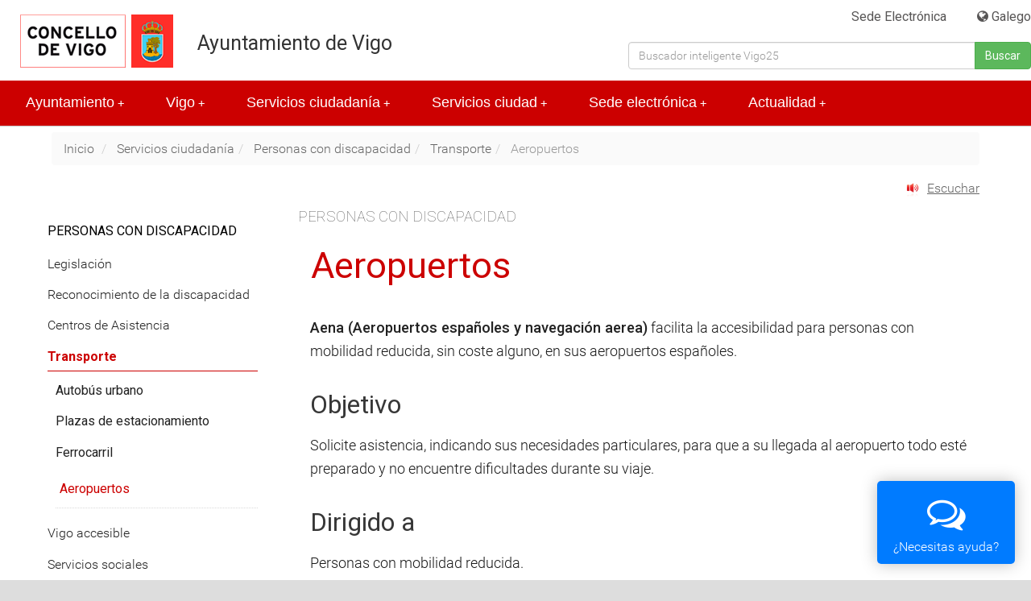

--- FILE ---
content_type: text/html; charset=ISO-8859-1
request_url: https://hoxe.vigo.org/movemonos/discap_tr_aena.php?lang=cas
body_size: 23803
content:



<!DOCTYPE html>
<html lang="es">
    <head>
        <!-- Matomo -->
<script type="text/javascript">
  var _paq = window._paq = window._paq || [];
  /* tracker methods like "setCustomDimension" should be called before "trackPageView" */
  _paq.push(['trackPageView']);
  _paq.push(['enableLinkTracking']);
  (function() {
    var u="//analytics.vigo.org/";
    _paq.push(['setTrackerUrl', u+'matomo.php']);
    _paq.push(['setSiteId', '2']);
    var d=document, g=d.createElement('script'), s=d.getElementsByTagName('script')[0];
    g.type='text/javascript'; g.async=true; g.src=u+'matomo.js'; s.parentNode.insertBefore(g,s);
  })();
</script>
<!-- End Matomo Code -->

        <!--<meta http-equiv="content-type" content="text/html;charset=windows-1252"/>-->
        <meta name="viewport" content="width=device-width, initial-scale=1.0, minimum-scale=1.0" />
        <meta name="apple-mobile-web-app-capable" content="yes" /> 
                <link rel="SHORTCUT ICON" href="/lib/img/vigo.ico" />
        <meta name="robots" content="index,follow" />
        <!-- Chrome, Firefox OS, Opera and Vivaldi -->
        <meta name="theme-color" content="#ffffff">
        <!-- Windows Phone -->
        <meta name="msapplication-navbutton-color" content="#ffffff">
        <!-- iOS Safari -->
        <meta name="apple-mobile-web-app-status-bar-style" content="#ffffff">
        <meta http-equiv="X-UA-Compatible" content="IE=edge">

                <script src="//ajax.googleapis.com/ajax/libs/jquery/3.7.1/jquery.min.js"></script>
        <script src="https://code.jquery.com/jquery-migrate-3.4.0.min.js"></script>
        <script src="//ajax.googleapis.com/ajax/libs/jqueryui/1.13.0/jquery-ui.min.js"></script>
        <script src="/js/jquery.lightbox-0.5.js" type="text/javascript" charset="utf-8"></script>
        <!-- Fuente Roboto -->
        <link href='https://fonts.googleapis.com/css?family=Lexend%20Deca:400,100,100italic,300,300italic,400italic,500,500italic,700,700italic,900italic,900' rel='stylesheet' type='text/css'>
        <!-- SmartMenus core CSS (required) -->
        <link href="/lib/js/smartmenus/css/sm-core-css.css" rel="stylesheet" type="text/css" />
        <!-- "sm-blue" menu theme (optional, you can use your own CSS, too) -->
        <link href="/lib/js/smartmenus/css/sm-simple/sm-simple.css" rel="stylesheet" type="text/css" />
        <!-- #main-menu config - instance specific stuff not covered in the theme -->
        <!-- Put this in an external stylesheet if you want the media query to work in IE8 (e.g. where the rest of your page styles are) -->
        

            <!-- SmartMenus jQuery plugin -->
            <script type="text/javascript" src="/lib/js/smartmenus/jquery.smartmenus.js"></script>

            <!-- SmartMenus jQuery init -->

            <script type="text/javascript">
                $(function () {
                    $('#main-menu').smartmenus({
                        mainMenuSubOffsetX: -1,
                        subMenusSubOffsetX: 10,
                        subMenusSubOffsetY: 0
                    });

                    $('#menu-button').click(function () {
                        var $this = $(this),
                                $menu = $('#main-menu');
                        if ($menu.is(':animated')) {
                            return false;
                        }
                        if (!$this.hasClass('collapsed')) {
                            $menu.slideUp(250, function () {
                                $(this).addClass('collapsed').css('display', '');
                            });
                            $this.addClass('collapsed');
                        } else {
                            $menu.slideDown(250, function () {
                                $(this).removeClass('collapsed');
                            });
                            $this.removeClass('collapsed');
                        }
                        return false;
                    });
                    $(document).ready(function () {
                        $('[data-toggle="offcanvas"]').click(function () {
                            $('.row-offcanvas').toggleClass('active')
                        });
                    });
                });
            </script>
        
        <!-- FIN SmartMenus core -->

        <script src="/lib/bootstrap/js/bootstrap.min.js" type="text/javascript"></script>
        <link href="/lib/bootstrap/css/bootstrap.min.css" rel="stylesheet" type="text/css" media="screen" />

        <link media="all" type="text/css" rel="stylesheet" href="/lib/css/vigo_5.css?v=07-09-2023" />
        <link href="/lib/css/sede_5.css?v=07-09-2023" rel="stylesheet" type="text/css" media="screen" />
        <link href="/lib/css/sede_print.css" rel="stylesheet" type="text/css" media="print" />
        <link media="all" type="text/css" rel="stylesheet" href="/lib/css/extensiones.css"/>
        <link rel="stylesheet" href="/lib/css/font-awesome.min.css"/>
        <link rel="stylesheet" href="/lib/js/autocomplete/autocomplete.css"/>

        <!--
                <script src="/js/jquery.print-preview.js" type="text/javascript" charset="utf-8"></script>
                <script src="/js/jquery.lightbox-0.5.js" type="text/javascript" charset="utf-8"></script>
        -->

        <script src="/aux2/avisocookies.js" type="text/javascript" charset="utf-8"></script>


        <title>Aeropuertos - Concello de Vigo</title>
        <link rel="SHORTCUT ICON" href="/imx/vigo.ico">

        

        

            <style>
                .audiopdf {display: inline; margin: 0 6px;}
                .audiopdf a {color: #bb0000 !important;}
                .audiopdf img {
                    margin: 0px;
                    vertical-align: middle;
                    height: 20px;
                }
            </style>

            <script type="text/javascript">

                $(document).ready(function () {
                
                    /*
                     * Print preview plugin
                     */
                    // Add link for print preview and intialise

                    /* LightBox */
                    $('#fotosmenu a').lightBox({fixedNavigation: true});




                    var filetypes = /\.(zip|exe|pdf|doc*|xls*|ppt*|mp3)$/i;

                    $('a').each(function () {
                        var href = $(this).attr('href');

                        if (typeof href == "undefined") {
                        } else {

                            if ((href.match(/^https?\:/i)) && (!href.match(document.domain))) {
                                $(this).click(function () {
                                    var extLink = href.replace(/^https?\:\/\//i, '');
                                    pageTracker._trackEvent('External', 'Click', extLink);
                                });
                            }
                            else if (href.match(/^mailto\:/i)) {
                                $(this).click(function () {
                                    var mailLink = href.replace(/^mailto\:/i, '');
                                    pageTracker._trackEvent('Email', 'Click', mailLink);
                                });
                            }
                            else if (href.match(filetypes)) {
                                $(this).click(function () {
                                    var extension = (/[.]/.exec(href)) ? /[^.]+$/.exec(href) : undefined;
                                    var filePath = href.replace(/^https?\:\/\/(www.)mydomain\.com\//i, '');
                                    pageTracker._trackEvent('Download', 'Click - ' + extension, filePath);
                                });
                            }
                        }

                    });




                });

            
        </script>


                
        <script type="text/javascript">

        <!--//
            
            startList = function () {
                if (document.all && document.getElementById) {
                    navRoot = document.getElementById("nav");
                    for (i = 0; i < navRoot.childNodes.length; i++) {
                        node = navRoot.childNodes[i];
                        if (node.nodeName == "LI") {
                            node.onmouseover = function () {
                                this.className += " over";
                            }
                            node.onmouseout = function () {
                                this.className = this.className.replace(" over", "");
                            }
                        }
                    }
                }
            }
            window.onload = startList;
            
                //-->
        </script>
        
            <!--[if IE 8]>
            <style type="text/css">
                    /* css for IE 8 */
                    .sm-simple {background-color: #CE190A;}
            </style>
            <script src="/lib/js/respond/respond.min.js" type="text/javascript" ></script>
            <![endif]-->
        

        <script async type="text/javascript" src="//accesible-hoxe.vigo.org/i4tservice/jscm_loader.js"></script>
 
</head>
        <body>

        
        
                   

    <div id="contenedor">
                <div id="accesibilidad" class="hidden-xs hidden-md hidden-lg hidden-sm">
            <a href="#contenidohoxe" style="float: right;">Saltar al contenido</a>
        </div>
        <!--AVISO COOKIES-->

<!-- INICIO CABECERA -->
<div id="cabeceraContenedor">
    <div id="cabeceraCaja">
        <div id="cabecera">
            <div class="idioma"  >
                            <a href="http://sede.vigo.org" class="hidden-xs">  Sede Electrónica</a> <div class="pipeIdioma">|</div>
                                    
                
                    <a title="Cambiar o idioma da páxina a galego."  xml:lang="gl" lang="gl" href="/movemonos/discap_tr_aena.php?lang=gal"><span class="visible-xs">GA</span><span class="hidden-xs"> <i class="fa fa-globe" aria-hidden="true"></i> Galego</span></a>
                    <!--<a title="Cambiar o idioma da páxina a galego." class="" xml:lang="gl" lang="gl" href="discap_tr_aena.php?lang=gal">GA</a>-->
                                <!--IDIOMA=es-->
                <form name="gs" method="get" action="/actualidade/buscar.php" class="hidden-xs">
                    <input type="hidden" value="017769677659879873903:q7clgjredw8" name="cx"/>
                    <input type="hidden" value="FORID:11" name="cof"/>
                    <input type="hidden" value="SI" name="buscar"/>
                    <input type="hidden" value="UTF-8" name="ie"/>
                    <input type="hidden" value="cas" name="lang"/>
                    <label for="campobusq" >Buscar</label>
                    <div class="input-group autocomplete">
            <input type="text" value="" id="campobusq" class="form-control" title="Buscador en la web" placeholder="Buscador inteligente Vigo25" name="q"   />
                        <span class="input-group-btn">
                            <button class="btn btn-default btn-success" type="submit" value="Buscar">Buscar</button>
                        </span>
                    </div>
                </form>	 	  
            </div> <!--fin idioma-->
            <div id="escudo_cabecera">
                <a href="/?lang=cas"><img src="/lib/img/logo.png" alt="Escudo Concello de Vigo"/></a>
            </div>
            <div class="logo_sede">		
                <!-- <a href="?lang=<%=lang%>" accesskey="0" class="sedetit1"> <%=(isG ? "Concello de Vigo" : "Ayuntamiento de Vigo")%></a>-->
                <h1><a href="/?lang=cas" class="sedetit2"> Ayuntamiento de Vigo</a> 
                    <!--<a href="/index.php?lang=cas" class="sedetit2 visible-xs"> Ayuntamiento de Vigo</a>--></h1>	
            </div>


            <div class="sepcabecera"></div>
            <div id="menu-bar" >
                <a href="#" id="menu-button" class="collapsed menuButton"><span class="glyphicon glyphicon-menu-hamburger" aria-hidden="true"></span> Menú</a>
                <!--IDIOMA=es-->
                <form name="gs" method="get" action="/actualidade/buscar.php" >
                    <input type="hidden" value="017769677659879873903:q7clgjredw8" name="cx"/>
                    <input type="hidden" value="FORID:11" name="cof"/>
                    <input type="hidden" value="SI" name="buscar"/>
                    <input type="hidden" value="UTF-8" name="ie"/>
                    <input type="hidden" value="cas" name="lang"/>
                    <label for="campobusq2" >Buscar</label>
                    <div class="input-group autocomplete">
                        <input type="text" value="" id="campobusq2" class="form-control" title="Buscador en la web" placeholder="Buscar..." name="q"   />
                        <span class="input-group-btn">
                            <button class="btn btn-default btn-success" type="submit" value="Buscar">Buscar</button>
                        </span>
                    </div>
                </form>	  
            </div>
        </div><!--FIN CABECERA-->
    </div>
</div> <!-- FIN cabeceraContenedor -->
<script src="/lib/js/autocomplete/autocomplete.js" type="text/javascript"></script>
<script> lang = 'es'; </script>	


    <div class="resultadosmovil">
    <div id="campoResultados" style="width: 100%"></div>
    </div>

            <nav role="navigation" id="menuWeb">
                <div id="menuHorizontal">
                    <ul id="main-menu" class="sm sm-simple collapsed">
                        <li><a href='/oconcello/casadoconcello.php?lang=cas'>Ayuntamiento</a>
<ul>
<li><a href='/oconcello/casadoconcello.php?lang=cas'>Ayuntamiento  </a>
</li>
<li><a href='/oconcello/saluda.php?lang=cas'>Saluda del Alcalde   </a>
</li>
<li><a href='/oconcello/nadal2025.php?lang=cas'>Felicitación navideña 2025  </a>
</li>
<li><a href='/oconcello/aninovo2026.php?lang=cas'>Felicitación de año nuevo 2026  </a>
</li>
<li><a href='/oconcello/organizacionmun.php?lang=cas'>Organización Municipal  </a>
<ul><li><a href='/oconcello/organosgob.php?lang=cas'>Órganos de Gobierno  </a>
<ul>
<li><a href='/oconcello/alcaldia.php?lang=cas'>Alcaldía</a></li>
<li><a href='/oconcello/tenencia.php?lang=cas'>Tenencia de Alcaldía</a></li>
<li><a href='/oconcello/xuntagobernolocal.php?lang=cas'>Junta de Gobierno Local</a></li>
<li><a href='/oconcello/pleno.php?lang=cas'>Pleno</a></li>
<li><a href='/oconcello/concellerias.php?lang=cas'>Concejalías</a></li>
</ul>
</li>
<li><a href='/oconcello/gruposmunicipais.php?lang=cas'>Grupos Municipales  </a>
<ul>
<li><a href='/oconcello/grupos_composicion.php?lang=cas'>Componentes y vocales</a></li>
<li><a href='/oconcello/grupos_biografia.php?lang=cas'>Datos biográficos</a></li>
<li><a href='/oconcello/grupos_retribucions.php?lang=cas'>Retribuciones</a></li>
<li><a href='/oconcello/grupos_intereses.php?lang=cas'>Registro de Intereses</a></li>
</ul>
</li>
<li><a href='/oconcello/persoaleventual.php?lang=cas'>Personal Eventual  </a>
</li>
<li><a href='/oconcello/organosaut.php?lang=cas'>Organismos Autónomos  </a>
</li>
<li><a href='/oconcello/organos_organiz.php?lang=cas'>Otros órganos representativos  </a>
</li>
<li><a href='/oconcello/mandatos_ant.php?lang=cas'>Mandatos anteriores  </a>
<ul>
<li><a href='/oconcello/mandato2019_2023.php?lang=cas'>Mandato 2019-2023</a></li>
<li><a href='/oconcello/mandato2015_2019.php?lang=cas'>Mandato 2015-2019</a></li>
</ul>
</li>
<li><a href='/oconcello/valedor.php?lang=cas'>Valedora de la ciudadanía  </a>
<ul>
<li><a href='/oconcello/valedor_informes.php?lang=cas'>Informes al Pleno del Ayuntamiento</a></li>
<li><a href='/oconcello/valedor_actuacions.php?lang=cas'>Actuaciones de Oficio</a></li>
</ul>
</li>
<li><a href='/oconcello/organos_normativa.php?lang=cas'>Normativa de aplicación  </a>
</li>
</ul>
</li>
<li><a href='/oconcello/orzamentos.php?lang=cas'>Información económica  </a>
<ul><li><a href='/oconcello/economica26.php?lang=cas'>Ejercicio 2026  </a>
<ul>
<li><a href='/oconcello/economica26_marco.php?lang=cas'>Marco presupuestario 2026 - 2028</a></li>
<li><a href='/oconcello/economica26_lineas_fund.php?lang=cas'>Líneas fundamentales</a></li>
<li><a href='/oconcello/economica26_orzamento.php?lang=cas'>Presupuesto 2026</a></li>
</ul>
</li>
<li><a href='/oconcello/economica25.php?lang=cas'>Ejercicio 2025  </a>
<ul>
<li><a href='/oconcello/economica25_marco.php?lang=cas'>Marco presupuestario 2025-2027</a></li>
<li><a href='/oconcello/economica25_lineas_fund.php?lang=cas'>Líneas fundamentales</a></li>
<li><a href='/oconcello/economica25_orzamento.php?lang=cas'>Presupuesto 2025</a></li>
<li><a href='/oconcello/economica_25_orzamento_exe0.php?lang=cas'>Ejecución presupuesto 2025</a></li>
<li><a href='/oconcello/economica25_morosidade.php?lang=cas'>Período medio de pago y morosidad</a></li>
</ul>
</li>
<li><a href='/oconcello/economica24.php?lang=cas'>Ejercicio 2024  </a>
<ul>
<li><a href='/oconcello/economica24_marco.php?lang=cas'>Marco presupuestario 2024-2026</a></li>
<li><a href='/oconcello/economica24_lineas_fund.php?lang=cas'>Líneas fundamentales</a></li>
<li><a href='/oconcello/economica24_orzamento.php?lang=cas'>Presupuesto 2024</a></li>
<li><a href='/oconcello/economica24_orzamento_exe0.php?lang=cas'>Ejecucion presupuesto 2024</a></li>
<li><a href='/oconcello/economica24_morosidade.php?lang=cas'>Morosidad 2024</a></li>
<li><a href='/oconcello/economica24_liquidacion.php?lang=cas'>Liquidación y cuenta general</a></li>
</ul>
</li>
<li><a href='/oconcello/economica23.php?lang=cas'>Ejercicio 2023  </a>
<ul>
<li><a href='/oconcello/economica23_orzamento_exe.php?lang=cas'>Marco Presupuestario 2023-2025</a></li>
<li><a href='/oconcello/economica23_lineas_fund.php?lang=cas'>Líneas fundamentales</a></li>
<li><a href='/oconcello/economica23_orzamento.php?lang=cas'>Presupuesto 2023</a></li>
<li><a href='/oconcello/economica23_orzamento_exe0.php?lang=cas'>Ejecucion Presupuesto 2023</a></li>
<li><a href='/oconcello/economica23_morosidade.php?lang=cas'>Morosidad 2023</a></li>
<li><a href='/oconcello/economica23_liquidacion.php?lang=cas'>Liquidación y cuenta general</a></li>
</ul>
</li>
<li><a href='/oconcello/economica22.php?lang=cas'>Ejercicio 2022  </a>
<ul>
<li><a href='/oconcello/economica22_orzamento_exe.php?lang=cas'>Marco Presupuestario 2022-2024</a></li>
<li><a href='/oconcello/economica22_lineas_fund.php?lang=cas'>Líneas fundamentales</a></li>
<li><a href='/oconcello/economica22_orzamento.php?lang=cas'>Presupuesto 2022</a></li>
<li><a href='/oconcello/economica22_morosidad.php?lang=cas'>Morosidad 2022</a></li>
<li><a href='/oconcello/economica22_liquidacion.php?lang=cas'>Liquidación y Cuenta General 2022</a></li>
</ul>
</li>
<li><a href='/oconcello/economica21.php?lang=cas'>Ejercicio 2021  </a>
<ul>
<li><a href='/oconcello/economica21_orzamento_exe.php?lang=cas'>Marco Presupuestario 2021-2023</a></li>
<li><a href='/oconcello/economica21_lineas_fund.php?lang=cas'>Líneas fundamentales</a></li>
<li><a href='/oconcello/economica21_orzamento.php?lang=cas'>Presupuesto 2021</a></li>
<li><a href='/oconcello/economica21_orzamento_exe0.php?lang=cas'>Ejecución Presupuesto 2021</a></li>
<li><a href='/oconcello/economica21_morosidad.php?lang=cas'>Morosidad 2021</a></li>
<li><a href='/oconcello/economica21_liquidacion.php?lang=cas'>Liquidación y Cuenta General 2021</a></li>
</ul>
</li>
<li><a href='/oconcello/economica20.php?lang=cas'>Ejercicio 2020  </a>
<ul>
<li><a href='/oconcello/economica20_orzamento_exe.php?lang=cas'>Marco Presupuestario 2020-2022</a></li>
<li><a href='/oconcello/economica20_lineas_fund.php?lang=cas'>Líneas fundamentales</a></li>
<li><a href='/oconcello/economica20_orzamento.php?lang=cas'>Presupuesto 2020</a></li>
<li><a href='/oconcello/economica20_morosidad.php?lang=cas'>Morosidad 2020</a></li>
<li><a href='/oconcello/economica20_liquidacion.php?lang=cas'>Liquidación y Cuenta General 2020</a></li>
</ul>
</li>
<li><a href='/oconcello/economica19.php?lang=cas'>Ejercicio 2019  </a>
<ul>
<li><a href='/oconcello/economica19_orzamento_exe.php?lang=cas'>Marco Presupuestario 2019-2021</a></li>
<li><a href='/oconcello/economica19_lineas_fund.php?lang=cas'>Líneas fundamentales</a></li>
<li><a href='/oconcello/economica19_orzamento.php?lang=cas'>Presupuesto 2019</a></li>
<li><a href='/oconcello/economica19_morosidad.php?lang=cas'>Morosidad 2019</a></li>
<li><a href='/oconcello/economica19_pef.php?lang=cas'>Plan económico financiero (PEF)</a></li>
<li><a href='/oconcello/economica19_liquidacion.php?lang=cas'>Liquidación y Cuenta General 2019</a></li>
</ul>
</li>
<li><a href='/oconcello/economica17.php?lang=cas'>Ejercicio 2017  </a>
<ul>
<li><a href='/oconcello/economica17_orzamento.php?lang=cas'>Presupuesto 2017</a></li>
<li><a href='/oconcello/economica17_morosidad.php?lang=cas'>Morosidad 2017</a></li>
<li><a href='/oconcello/economica17_liquidacion.php?lang=cas'>Liquidación y Cuenta General 2017</a></li>
</ul>
</li>
<li><a href='/oconcello/economica16.php?lang=cas'>Ejercicio 2016  </a>
<ul>
<li><a href='/oconcello/economica16_orzamento.php?lang=cas'>Presupuesto 2016</a></li>
<li><a href='/oconcello/economica16_morosidad.php?lang=cas'>Morosidad 2016</a></li>
<li><a href='/oconcello/economica16_liquidacion.php?lang=cas'>Liquidación y Cuenta General 2016</a></li>
</ul>
</li>
<li><a href='/oconcello/economica18.php?lang=cas'>Ejercicio 2018  </a>
<ul>
<li><a href='/oconcello/economica18_orzamento_exe.php?lang=cas'>Marco Presupuestario 2018-2020</a></li>
<li><a href='/oconcello/economica18_lineas_fund.php?lang=cas'>Líneas fundamentales </a></li>
<li><a href='/oconcello/economica18_orzamento.php?lang=cas'>Presupuesto 2018</a></li>
<li><a href='/oconcello/economica18_morosidad.php?lang=cas'>Morosidad 2018</a></li>
<li><a href='/oconcello/economica18_liquidacion.php?lang=cas'>Liquidación y Cuenta General 2018</a></li>
</ul>
</li>
<li><a href='/oconcello/economica15.php?lang=cas'>Ejercicio 2015  </a>
<ul>
<li><a href='/oconcello/economica15_orzamento.php?lang=cas'>Presupuesto 2015</a></li>
<li><a href='/oconcello/economica15_morosidad.php?lang=cas'>Morosidad 2015</a></li>
<li><a href='/oconcello/economica15_liquidacion.php?lang=cas'>Liquidación y Cuenta General 2015</a></li>
</ul>
</li>
<li><a href='/oconcello/economica14.php?lang=cas'>Ejercicio 2014  </a>
<ul>
<li><a href='/oconcello/economica14_orzamento.php?lang=cas'>Presupuesto 2014</a></li>
<li><a href='/oconcello/economica14_morosidad.php?lang=cas'>Morosidad 2014</a></li>
<li><a href='/oconcello/economica14_liquidacion.php?lang=cas'>Liquidación y Cuenta General 2014</a></li>
</ul>
</li>
<li><a href='/oconcello/economica13.php?lang=cas'>Ejercicio 2013  </a>
</li>
<li><a href='/oconcello/economica12.php?lang=cas'>Ejercicio 2012  </a>
</li>
<li><a href='/oconcello/economica10.php?lang=cas'>Ejercicio 2010  </a>
</li>
<li><a href='/oconcello/economica11.php?lang=cas'>Ejercicio 2011  </a>
</li>
<li><a href='/oconcello/economica09.php?lang=cas'>Ejercicio 2009  </a>
</li>
<li><a href='/oconcello/economica07.php?lang=cas'>Ejercicio 2007  </a>
</li>
<li><a href='/oconcello/economica08.php?lang=cas'>Ejercicio 2008  </a>
</li>
<li><a href='/oconcello/economica06.php?lang=cas'>Ejercicio 2006  </a>
</li>
<li><a href='/oconcello/economica_control_fisc.php?lang=cas'>Control interno y fiscalización  </a>
</li>
<li><a href='/oconcello/rend_contas.php?lang=cas'>Rendición de Cuentas  </a>
</li>
</ul>
</li>
<li><a href='/oconcello/directorio.php?lang=cas'>Directorio municipal  </a>
</li>
<li><a href='/oconcello/escudo.php?lang=cas'>Bandera y escudo  </a>
</li>
<li><a href='/oconcello/concellodixital1.php?lang=cas'>Normativa   </a>
</li>
<li><a href='/oconcello/comocontactar.php?lang=cas'>Cómo contactar  </a>
</li>
<li><a href='http://transparencia.vigo.org?lang=cas'>Portal de Transparencia</a>
</li>
<li><a href='/oconcello/avisolegal.php?lang=cas'>Web Municipal  </a>
<ul><li><a href='/oconcello/avisolegal.php?lang=cas'>Aviso Legal  </a>
</li>
<li><a href='/oconcello/discap_accesibilidad.php?lang=cas'>Accesibilidad web  </a>
</li>
<li><a href='/oconcello/mapaweb.php?lang=cas'>Mapa web   </a>
</li>
</ul>
</li>
</ul>
</li>
<li><a href='/conecenos/comochegar.php?lang=cas'>Vigo</a>
<ul>
<li><a href='http://www.turismodevigo.org?lang=cas'>Web de Turismo de Vigo</a>
</li>
<li><a href='/conecenos/comochegar.php?lang=cas'>Llegar a Vigo  </a>
</li>
<li><a href='/historia/hv_index.php?lang=cas'>Patrimonio e historia  </a>
<ul><li><a href='/historia/historia_vigo.php?lang=cas'>Historia de Vigo  </a>
<ul>
<li><a href='/historia/hv_fragoso_ria.php?lang=cas'>El paisaje de Vigo</a></li>
<li><a href='/historia/hv_paleolitico.php?lang=cas'>Paleolítico</a></li>
<li><a href='/historia/hv_neolitico.php?lang=cas'>El Neolítico</a></li>
<li><a href='/historia/hv_calcolitico.php?lang=cas'>El Calcolítico y la Edad de Bronce</a></li>
<li><a href='/historia/hv_ferro.php?lang=cas'>La Edad de Hierro</a></li>
<li><a href='/historia/hv_romanizacion.php?lang=cas'>Conquista y romanización</a></li>
<li><a href='/historia/hv_tardoantiguidade.php?lang=cas'>Vigo en la tardoantigüedad</a></li>
<li><a href='/historia/hv_idade_media.php?lang=cas'>Vigo medieval</a></li>
<li><a href='/historia/hv_idade_moderna.php?lang=cas'>Vigo moderno</a></li>
<li><a href='/historia/hv_idade_contemporanea.php?lang=cas'>Vigo contemporáneo</a></li>
<li><a href='/historia/hv_ejes.php?lang=cas'>Recorridos temáticos</a></li>
</ul>
</li>
<li><a href='/historia/hv_catalogos.php?lang=cas'>Catálogos  </a>
<ul>
<li><a href='/historia/hv_catalogo_arqueologia.php?lang=cas'>Catálogo de arqueología</a></li>
<li><a href='/historia/hv_catalogo_arquitectura.php?lang=cas'>Catálogo de arquitectura</a></li>
<li><a href='/historia/hv_etnografia.php?lang=cas'>Catálogo de etnografía</a></li>
<li><a href='/historia/hv_catalogo_escultura.php?lang=cas'>Catálogo de monumentos y esculturas</a></li>
<li><a href='/historia/hv_catalogo_personajes.php?lang=cas'>Catálogo de personajes en la historia</a></li>
</ul>
</li>
<li><a href='/historia/hv_mapas.php?lang=cas'>Mapas  </a>
<ul>
<li><a href='/historia/hv_catografia_historica.php?lang=cas'>Cartografía histórica</a></li>
<li><a href='/historia/hv_catalogos_mapas.php?lang=cas'>Mapas de catálogos e historia</a></li>
</ul>
</li>
<li><a href='/historia/hv_multimedia.php?lang=cas'>Multimedia  </a>
<ul>
<li><a href='/historia/hv_fotogrametrias_3d.php?lang=cas'>Fotogrametrías 3D</a></li>
<li><a href='/historia/hv_vigo_360.php?lang=cas'>Vigo en 360</a></li>
</ul>
</li>
<li><a href='/historia/hv_rutas_interactivas.php?lang=cas'>Rutas interactivas  </a>
</li>
<li><a href='/historia/hv_educacion.php?lang=cas'>Recursos educativos  </a>
</li>
</ul>
</li>
<li><a href='/conecenos/rutas.php?lang=cas'>Rutas interactivas  </a>
<ul><li><a href='/conecenos/rutas_ciudad.php?lang=cas'>Rutas interactivas por la ciudad  </a>
<ul>
<li><a href='/conecenos/rutas_arquitectura.php?lang=cas'>Rutas de arquitectura</a></li>
<li><a href='/conecenos/rutas_arqueologia_historia.php?lang=cas'>Rutas de arqueología e historia</a></li>
<li><a href='/conecenos/rutas_turismo_ciudad.php?lang=cas'>Rutas de turismo y ciudad</a></li>
<li><a href='/conecenos/rutas_parques_jardines.php?lang=cas'>Rutas de parques y jardines</a></li>
<li><a href='/conecenos/rutas_cine_literatura.php?lang=cas'>Rutas de cine y literatura</a></li>
<li><a href='/conecenos/rutas_igualdad.php?lang=cas'>Rutas de igualdad</a></li>
<li><a href='/conecenos/rutas_vigo_ciudad_color.php?lang=cas'>Rutas de Vigo Ciudad de Color</a></li>
<li><a href='/conecenos/rutas_vigozoo.php?lang=cas'>Rutas de Vigonature</a></li>
<li><a href='/conecenos/rutas_marco.php?lang=cas'>Rutas del MARCO</a></li>
<li><a href='/conecenos/rutas_laxeiro.php?lang=cas'>Rutas de la Fundación Laxeiro</a></li>
</ul>
</li>
<li><a href='/conecenos/rutas_naturaleza.php?lang=cas'>Rutas de naturaleza y senderismo  </a>
<ul>
<li><a href='/conecenos/rutas_cies.php?lang=cas'>Rutas de las Islas Cíes</a></li>
<li><a href='/conecenos/rutas_senderos_azules.php?lang=cas'>Rutas de senderos azules</a></li>
<li><a href='/conecenos/rutas_senderos_locales.php?lang=cas'>Rutas de senderos locales</a></li>
<li><a href='/conecenos/rutas_largo_recorrido.php?lang=cas'>Rutas de senderos de largo recorrido</a></li>
</ul>
</li>
</ul>
</li>
<li><a href='/conecenos/rueiro.php?lang=cas'>Callejero  </a>
</li>
<li><a href='/conecenos/ciudad.php?lang=cas'>Información  </a>
<ul><li><a href='/conecenos/identidad.php?lang=cas'>Identidad  </a>
</li>
<li><a href='/conecenos/parroquias.php?lang=cas'>Parroquias  </a>
<ul>
<li><a href='/conecenos/pr_alcabre.php?lang=cas'>Alcabre</a></li>
<li><a href='/conecenos/pr_beade.php?lang=cas'>Beade</a></li>
<li><a href='/conecenos/pr_bembrive.php?lang=cas'>Bembrive</a></li>
<li><a href='/conecenos/pr_bouzas.php?lang=cas'>Bouzas</a></li>
<li><a href='/conecenos/pr_cabral.php?lang=cas'>Cabral</a></li>
<li><a href='/conecenos/pr_candean.php?lang=cas'>Candeán</a></li>
<li><a href='/conecenos/pr_castrelos.php?lang=cas'>Castrelos</a></li>
<li><a href='/conecenos/pr_cies.php?lang=cas'>Cíes</a></li>
<li><a href='/conecenos/pr_coia.php?lang=cas'>Coia</a></li>
<li><a href='/conecenos/pr_comesana.php?lang=cas'>Comesaña</a></li>
<li><a href='/conecenos/pr_coruxo.php?lang=cas'>Coruxo</a></li>
<li><a href='/conecenos/pr_freixeiro.php?lang=cas'>Freixeiro</a></li>
<li><a href='/conecenos/pr_lavadores.php?lang=cas'>Lavadores</a></li>
<li><a href='/conecenos/pr_matama.php?lang=cas'>Matamá</a></li>
<li><a href='/conecenos/pr_navia.php?lang=cas'>Navia</a></li>
<li><a href='/conecenos/pr_oia.php?lang=cas'>Oia</a></li>
<li><a href='/conecenos/pr_saians.php?lang=cas'>Saians</a></li>
<li><a href='/conecenos/pr_sanpaio.php?lang=cas'>San Paio</a></li>
<li><a href='/conecenos/pr_sanxoanmonte.php?lang=cas'>San Xoan do Monte</a></li>
<li><a href='/conecenos/pr_sardoma.php?lang=cas'>Sárdoma</a></li>
<li><a href='/conecenos/pr_teis.php?lang=cas'>Teis</a></li>
<li><a href='/conecenos/pr_valadares.php?lang=cas'>Valadares</a></li>
<li><a href='/conecenos/pr_vigocentro.php?lang=cas'>Vigo centro</a></li>
<li><a href='/conecenos/pr_zamans.php?lang=cas'>Zamáns</a></li>
</ul>
</li>
<li><a href='/conecenos/riadevigo.php?lang=cas'>La Ría de Vigo  </a>
</li>
<li><a href='/conecenos/infoturistica.php?lang=cas'>Puntos de información  </a>
</li>
<li><a href='/conecenos/transporte.php?lang=cas'>Transporte urbano  </a>
</li>
<li><a href='/conecenos/emerxencias.php?lang=cas'>Emergencias  </a>
</li>
<li><a href='/conecenos/naweb.php?lang=cas'>Vigo en la red  </a>
</li>
<li><a href='/conecenos/cronica.php?lang=cas'>Cronista oficial de Vigo  </a>
<ul>
<li><a href='/conecenos/cronica2018.php?lang=cas'>Crónica de lo acontecido en la ciudad de Vigo en 2018</a></li>
<li><a href='/conecenos/cronica2017.php?lang=cas'>Crónica de lo acontecido en la ciudad de Vigo en 2017</a></li>
<li><a href='/conecenos/cr_cies_cultural.php?lang=cas'>Conferencia - El enorme patrimonio Cultural de las Cíes</a></li>
</ul>
</li>
<li><a href='/conecenos/fiestas.php?lang=cas'>Fiestas  </a>
<ul>
<li><a href='/conecenos/f_enero.php?lang=cas'>Enero</a></li>
<li><a href='/conecenos/f_febrero.php?lang=cas'>Febrero</a></li>
<li><a href='/conecenos/f_marzo.php?lang=cas'>Marzo</a></li>
<li><a href='/conecenos/f_abril.php?lang=cas'>Abril</a></li>
<li><a href='/conecenos/f_mayo.php?lang=cas'>Mayo</a></li>
<li><a href='/conecenos/f_junio.php?lang=cas'>Junio</a></li>
<li><a href='/conecenos/f_julio.php?lang=cas'>Julio</a></li>
<li><a href='/conecenos/f_agosto.php?lang=cas'>Agosto</a></li>
<li><a href='/conecenos/f_septiembre.php?lang=cas'>Septiembre</a></li>
<li><a href='/conecenos/f_octubre.php?lang=cas'>Octubre</a></li>
<li><a href='/conecenos/f_noviembre.php?lang=cas'>Noviembre</a></li>
<li><a href='/conecenos/f_diciembre.php?lang=cas'>Diciembre</a></li>
</ul>
</li>
<li><a href='/conecenos/trafico.php?lang=cas'>Cámaras web  </a>
</li>
</ul>
</li>
<li><a href='/conecenos/cultura.php?lang=cas'>Cultura y arte  </a>
<ul><li><a href='/conecenos/c_museos.php?lang=cas'>Museos, Fundaciones y Centros culturales  </a>
<ul>
<li><a href='/movemonos/m_castrelos.php?lang=cas'>Museo-Pazo Quiñones de León</a></li>
<li><a href='/movemonos/m_marco.php?lang=cas'>Museo de arte contemporáneo (MARCO)</a></li>
<li><a href='/movemonos/m_verbum.php?lang=cas'>Museo Verbum</a></li>
<li><a href='/movemonos/m_mar.php?lang=cas'>Museo del Mar de Galicia</a></li>
<li><a href='/movemonos/m_pacheco.php?lang=cas'>Archivo fotográfico Pacheco</a></li>
<li><a href='/movemonos/m_laxeiro.php?lang=cas'>Fundación Laxeiro</a></li>
<li><a href='/movemonos/m_penzol.php?lang=cas'>Fundación Penzol</a></li>
<li><a href='/movemonos/m_castro.php?lang=cas'>Castro de Vigo</a></li>
<li><a href='/movemonos/m_artes.php?lang=cas'>Casa de las Artes</a></li>
<li><a href='/movemonos/m_liste.php?lang=cas'>Museo Liste-Etnográfico de Vigo </a></li>
<li><a href='/movemonos/m_deportivo.php?lang=cas'>Museo de Arte Deportivo</a></li>
<li><a href='/movemonos/m_riego.php?lang=cas'>Colección de Arte Francisco Fernández del Riego</a></li>
<li><a href='/movemonos/m_ccaixanova.php?lang=cas'>Teatro Afundación</a></li>
<li><a href='/movemonos/m_scaixanova.php?lang=cas'>Sede Afundación</a></li>
<li><a href='/movemonos/m_naturnova.php?lang=cas'>Centro de Educación Ambienta Naturnova</a></li>
<li><a href='/movemonos/m_coleccion.php?lang=cas'>Espacio Colección Afundación </a></li>
<li><a href='/movemonos/m_barrie.php?lang=cas'>Fundación Pedro Barrié de la Maza</a></li>
<li><a href='/movemonos/m_galega.php?lang=cas'>Casa Galega da Cultura</a></li>
<li><a href='/movemonos/a_ayuntamiento.php?lang=cas'>Auditorio del Ayuntamiento de Vigo</a></li>
<li><a href='/movemonos/m_salaArtika.php?lang=cas'>Sala Artika</a></li>
<li><a href='/movemonos/m_salesianos.php?lang=cas'>Teatro-Cine Salesianos</a></li>
<li><a href='/movemonos/m_ensalle.php?lang=cas'>Teatro Ensalle</a></li>
<li><a href='/movemonos/m_anfaco.php?lang=cas'>Museo Anfaco de la Industria Conservera</a></li>
</ul>
</li>
<li><a href='/conecenos/c_monumentos.php?lang=cas'>Monumentos y esculturas  </a>
</li>
<li><a href='/conecenos/c_iglesias.php?lang=cas'>Iglesias y capillas  </a>
<ul>
<li><a href='/movemonos/ig_maria.php?lang=cas'>Concatedral o Iglesia de Santa María</a></li>
<li><a href='/movemonos/ig_soledad.php?lang=cas'>Iglesia de la Soledad</a></li>
<li><a href='/movemonos/ig_santiago.php?lang=cas'>Iglesia de Santiago de Vigo</a></li>
<li><a href='/movemonos/ig_sfrancisco.php?lang=cas'>Iglesia de San Francisco</a></li>
<li><a href='/movemonos/ig_fatima.php?lang=cas'>Iglesia de Nuestra Señora de Fátima</a></li>
<li><a href='/movemonos/ig_alcabre.php?lang=cas'>Iglesia de Alcabre</a></li>
<li><a href='/movemonos/ig_bembrive.php?lang=cas'>Iglesia Románica de Bembrive</a></li>
<li><a href='/movemonos/ig_bouzas.php?lang=cas'>Iglesia de Bouzas</a></li>
<li><a href='/movemonos/ig_cabral.php?lang=cas'>Iglesia de Santa Marina de Cabral</a></li>
<li><a href='/movemonos/ig_candean.php?lang=cas'>Iglesia de san Cristóbal de Candeán</a></li>
<li><a href='/movemonos/ig_castrelos.php?lang=cas'>Iglesia Románica de Castrelos</a></li>
<li><a href='/movemonos/ig_comesana.php?lang=cas'>Iglesia de San Andrés de Comesaña</a></li>
<li><a href='/movemonos/ig_coruxo.php?lang=cas'>Iglesia Románica de Coruxo</a></li>
<li><a href='/movemonos/ig_beade.php?lang=cas'>Iglesia Santo Estevo de Beade</a></li>
<li><a href='/movemonos/ig_freixeiro.php?lang=cas'>Iglesia de Freixeiro</a></li>
<li><a href='/movemonos/ig_inmaculada.php?lang=cas'>Iglesia de la Inmaculada Concepción</a></li>
<li><a href='/movemonos/ig_lavadores.php?lang=cas'>Iglesia de Santa Cristina de Lavadores</a></li>
<li><a href='/movemonos/ig_matama.php?lang=cas'>Iglesia de Matamá</a></li>
<li><a href='/movemonos/ig_navia.php?lang=cas'>Iglesia de Navia</a></li>
<li><a href='/movemonos/ig_navia2.php?lang=cas'>Iglesia de Navia (nueva)</a></li>
<li><a href='/movemonos/ig_oia.php?lang=cas'>Iglesia de Oia</a></li>
<li><a href='/movemonos/ig_saians.php?lang=cas'>Iglesia de San Jorge de Saiáns</a></li>
<li><a href='/movemonos/ig_sardoma.php?lang=cas'>Iglesia de San Pedro de Sárdoma</a></li>
<li><a href='/movemonos/ig_valladares.php?lang=cas'>Iglesia de Valadares</a></li>
<li><a href='/movemonos/ig_carmen.php?lang=cas'>Iglesia del Carmen</a></li>
<li><a href='/movemonos/ig_guia.php?lang=cas'>Ermita de la Guía</a></li>
<li><a href='/movemonos/ig_alba.php?lang=cas'>Capilla de Nuestra Señora del Alba</a></li>
</ul>
</li>
<li><a href='/conecenos/c_bibliotecas.php?lang=cas'>Bibliotecas  </a>
<ul>
<li><a href='/movemonos/bb_emao.php?lang=cas'>Biblioteca de la Escuela Municipal de Artes y Oficios</a></li>
<li><a href='/movemonos/bb_once.php?lang=cas'>Biblioteca Braille de la Once</a></li>
<li><a href='/movemonos/bb_marco.php?lang=cas'>Biblioteca-Centro de Documentación MARCO</a></li>
<li><a href='/movemonos/bb_ccaixanova.php?lang=cas'>Biblioteca //Afundación Centro Cultural </a></li>
<li><a href='/movemonos/bb_central.php?lang=cas'>Biblioteca Pública Juan Compañel</a></li>
<li><a href='/movemonos/bb_universidad.php?lang=cas'>Biblioteca Central de la Universidad de Vigo</a></li>
<li><a href='/movemonos/bb_comercio.php?lang=cas'>Biblioteca de la Cámara de Comercio de Vigo</a></li>
<li><a href='/movemonos/bb_teleco.php?lang=cas'>Biblioteca de la E.T.S. de Ingenieros de Telecomunicaciones</a></li>
<li><a href='/movemonos/bb_industrial.php?lang=cas'>Biblioteca Universitaria de Torrecedeira</a></li>
<li><a href='/movemonos/bb_ciencias.php?lang=cas'>Biblioteca de la Facultad de Ciencias</a></li>
<li><a href='/movemonos/bb_mar.php?lang=cas'>Biblioteca de la Facultad de Ciencias del Mar y Biología</a></li>
<li><a href='/movemonos/bb_penzol.php?lang=cas'>Biblioteca de la Fundación Penzol</a></li>
<li><a href='/movemonos/bb_vilas.php?lang=cas'>Biblioteca Pública Municipal Xosé Neira Vilas</a></li>
<li><a href='/movemonos/bb_oceanografico.php?lang=cas'>Biblioteca del Centro Oceanográfico de Vigo</a></li>
<li><a href='/movemonos/muller3.php?lang=cas'>Centro de documentación y recursos feministas de Vigo</a></li>
<li><a href='/movemonos/bb_marinas.php?lang=cas'>Biblioteca del Instituto de Investigaciones Marinas</a></li>
<li><a href='/movemonos/bb_liste.php?lang=cas'>Biblioteca del Museo Etnográfico, Fundación Liste</a></li>
<li><a href='/movemonos/bb_torrecedeira.php?lang=cas'>Biblioteca de Torrecedeira</a></li>
</ul>
</li>
</ul>
</li>
<li><a href='/conecenos/naturaleza.php?lang=cas'>Parques y senderismo  </a>
<ul><li><a href='/conecenos/n_jardines.php?lang=cas'>Parques y jardines  </a>
<ul>
<li><a href='/movemonos/np_alameda.php?lang=cas'>La Alameda</a></li>
<li><a href='/movemonos/np_castro.php?lang=cas'>O Castro</a></li>
<li><a href='/movemonos/np_guia.php?lang=cas'>A Guía</a></li>
<li><a href='/movemonos/np_castrelos.php?lang=cas'>Castrelos</a></li>
<li><a href='/movemonos/np_otros.php?lang=cas'>Otros parques y jardines</a></li>
</ul>
</li>
<li><a href='/conecenos/n_parques.php?lang=cas'>Parques forestales  </a>
<ul>
<li><a href='/movemonos/nf_coruxo.php?lang=cas'>Coruxo</a></li>
<li><a href='/movemonos/nf_beade.php?lang=cas'>Beade</a></li>
<li><a href='/movemonos/nf_comesana.php?lang=cas'>San Andrés de Comesaña</a></li>
<li><a href='/movemonos/nf_zamanes.php?lang=cas'>Zamáns</a></li>
<li><a href='/movemonos/nf_bembrive.php?lang=cas'>Bembrive</a></li>
<li><a href='/movemonos/nf_cabral.php?lang=cas'>Bandeira-Cabral</a></li>
<li><a href='/movemonos/nf_saians.php?lang=cas'>Saiáns</a></li>
<li><a href='/movemonos/nf_alba.php?lang=cas'>Monte Alba-Cepudo</a></li>
<li><a href='/movemonos/nf_madroa.php?lang=cas'>Teis-A Madroa</a></li>
<li><a href='/movemonos/nf_vixiador.php?lang=cas'>Vixiador-Candeán</a></li>
<li><a href='/movemonos/nf_pozos.php?lang=cas'>Monte dos Pozos-Valadares</a></li>
<li><a href='/movemonos/nf_oia.php?lang=cas'>San Miguel de Oia</a></li>
</ul>
</li>
<li><a href='/conecenos/n_senderismo.php?lang=cas'>Rutas de senderismo  </a>
<ul>
<li><a href='/conecenos/ns_gr53.php?lang=cas'>Sendero GR53</a></li>
<li><a href='/conecenos/ns_gr58.php?lang=cas'>GR58 - Sendero as Greas</a></li>
<li><a href='/conecenos/ns_urbano.php?lang=cas'>Senderos urbanos</a></li>
</ul>
</li>
</ul>
</li>
<li><a href='/conecenos/cies.php?lang=cas'>Las Islas Cíes  </a>
<ul><li><a href='/conecenos/cies_info.php?lang=cas'>Información  </a>
</li>
<li><a href='/conecenos/cies_historia.php?lang=cas'>Historia  </a>
</li>
<li><a href='/conecenos/cies_playas.php?lang=cas'>Playas  </a>
<ul>
<li><a href='/conecenos/cies_p_rodas.php?lang=cas'>Playa de Rodas</a></li>
<li><a href='/conecenos/cies_p_bolos.php?lang=cas'>Playa de Bolos</a></li>
<li><a href='/conecenos/cies_p_senora.php?lang=cas'>Playa de Nuestra Señora</a></li>
<li><a href='/conecenos/cies_p_cantareira.php?lang=cas'>Playa de Cantareira</a></li>
<li><a href='/conecenos/cies_p_margaridas.php?lang=cas'>Playa de Margaridas</a></li>
<li><a href='/conecenos/cies_p_mixueiro.php?lang=cas'>Playa de Mixueiro </a></li>
<li><a href='/conecenos/cies_p_areina.php?lang=cas'>Playa de Areiña</a></li>
<li><a href='/conecenos/cies_p_martino.php?lang=cas'>Playa de San Martiño</a></li>
<li><a href='/conecenos/cies_p_figueiras.php?lang=cas'>Playa de Figueiras</a></li>
</ul>
</li>
<li><a href='/conecenos/cies_rutas.php?lang=cas'>Rutas de senderismo  </a>
<ul>
<li><a href='/conecenos/cies_r_mfaro.php?lang=cas'>Ruta de O Monte Faro</a></li>
<li><a href='/conecenos/cies_r_porta.php?lang=cas'>Ruta de O Faro da Porta </a></li>
<li><a href='/conecenos/cies_r_principe.php?lang=cas'>Ruta de O Alto do Príncipe</a></li>
<li><a href='/conecenos/cies_r_agudo.php?lang=cas'>Ruta de O Monte Agudo</a></li>
</ul>
</li>
<li><a href='/conecenos/cies_fauna.php?lang=cas'>Fauna y flora  </a>
<ul>
<li><a href='/conecenos/cies_ff_fauna.php?lang=cas'>Fauna</a></li>
<li><a href='/conecenos/cies_ff_flora.php?lang=cas'>Flora</a></li>
<li><a href='/conecenos/cies_ff_fondos.php?lang=cas'>Vida y fondos marinos</a></li>
</ul>
</li>
<li><a href='/conecenos/cies_faros.php?lang=cas'>Los faros  </a>
<ul>
<li><a href='/conecenos/cies_f_mfaro.php?lang=cas'>Faro de O Monte Faro </a></li>
<li><a href='/conecenos/cies_f_porta.php?lang=cas'>Faro de A Porta </a></li>
<li><a href='/conecenos/cies_f_peito.php?lang=cas'>Faro de O Monte Agudo o Faro de O Peito </a></li>
</ul>
</li>
<li><a href='/conecenos/cies_normas.php?lang=cas'>Normativa  </a>
</li>
</ul>
</li>
<li><a href='http://hoxe.vigo.org/movemonos/mabiente_playas.php?lang=cas'>Playas</a>
<ul><li><a href='http://hoxe.vigo.org/movemonos/mabiente_playas.php?lang=cas'>Playas de Vigo</a>
</li>
<li><a href='http://hoxe.vigo.org/conecenos/cies_playas.php?lang=cas'>Playas de las Islas Cíes</a>
</li>
</ul>
</li>
<li><a href='/conecenos/eventos.php?lang=cas'>Negocios  </a>
<ul><li><a href='/conecenos/a_ifevi.php?lang=cas'>Instituto Ferial de Vigo-IFEVI  </a>
</li>
<li><a href='/conecenos/a_congresos.php?lang=cas'>Auditorio Palacio de Congresos  </a>
</li>
<li><a href='/conecenos/a_auditorios.php?lang=cas'>Auditorios y salones de actos  </a>
<ul>
<li><a href='/conecenos/a_cccaixanova.php?lang=cas'>Auditorio Teatro Afundación</a></li>
<li><a href='/conecenos/a_cscaixanova.php?lang=cas'>Auditorio Sede Afundación</a></li>
<li><a href='/conecenos/a_castrelos.php?lang=cas'>Auditorio de Castrelos</a></li>
<li><a href='/conecenos/a_ayuntamiento.php?lang=cas'>Auditorio del Ayuntamiento de Vigo</a></li>
<li><a href='/conecenos/a_caixagalicia.php?lang=cas'>Auditorio del Teatro-Cine Fraga CaixaGalicia</a></li>
<li><a href='/conecenos/a_barrie.php?lang=cas'>Auditorio de la Fundación Pedro Barrié de la Maza</a></li>
<li><a href='/conecenos/a_universidad.php?lang=cas'>Sala de Congresos (Auditorio) de la Ciudad Universitaria de Vigo</a></li>
<li><a href='/conecenos/a_codax.php?lang=cas'>Auditorio Martín Códax del Conservatorio Superior de Música</a></li>
<li><a href='/conecenos/a_comercio.php?lang=cas'>Auditorio Cámara de Comercio de Vigo</a></li>
<li><a href='/conecenos/a_financiero.php?lang=cas'>Auditorio Círculo de Empresarios de Galicia</a></li>
<li><a href='/conecenos/a_zfranca.php?lang=cas'>Zona Franca de Vigo</a></li>
<li><a href='/conecenos/a_mmar.php?lang=cas'>Auditorios Museo do Mar</a></li>
<li><a href='/conecenos/a_marco.php?lang=cas'>Salón de Actos del MARCO-Museo de Arte Contemporáneo</a></li>
<li><a href='/conecenos/a_verbum.php?lang=cas'>Salón de Actos del Museo Casa de las Palabras- VERBUM</a></li>
</ul>
</li>
<li><a href='/conecenos/a_hoteles.php?lang=cas'>Hoteles para realizar congresos  </a>
<ul>
<li><a href='/conecenos/a_h_5e.php?lang=cas'>Auditorios Hoteles de 5 estrellas</a></li>
<li><a href='/conecenos/a_h_4e.php?lang=cas'>Auditorios Hoteles de 4 estrellas</a></li>
<li><a href='/conecenos/a_h_3e.php?lang=cas'>Auditorios Hoteles de 3 estrellas</a></li>
<li><a href='/conecenos/a_h_2e.php?lang=cas'>Auditorios Hoteles de 2 estrellas</a></li>
<li><a href='/conecenos/a_h_1e.php?lang=cas'>Auditorios Hoteles de 1 estrellas</a></li>
</ul>
</li>
</ul>
</li>
<li><a href='/conecenos/feder_inicio.php?lang=cas'>Fondo Europeo de Desarrollo Regional (FEDER). Período 2014 - 2020  </a>
<ul><li><a href='/conecenos/feder.php?lang=cas'>Estrategia de Desarrollo Urbano VIGO VERTICAL  </a>
<ul>
<li><a href='/conecenos/vv_programacion.php?lang=cas'>Programación</a></li>
<li><a href='/conecenos/vv_gestionyseguimiento.php?lang=cas'>Gestión y seguimiento</a></li>
<li><a href='/conecenos/vv_evaluacion.php?lang=cas'>Evaluación</a></li>
<li><a href='/conecenos/vv_comunicacion.php?lang=cas'>Comunicación</a></li>
</ul>
</li>
<li><a href='/conecenos/feder_vei.php?lang=cas'>Vigo Edificios Inteligentes  </a>
</li>
</ul>
</li>
<li><a href='/conecenos/feder2021_2027.php?lang=cas'>Fondo Europeo de Desarrollo Regional (FEDER). Período 2021 - 2027  </a>
<ul><li><a href='/conecenos/feder2021_2027_fundBiodiv.php?lang=cas'>Fundación Biodiversidad: Convocatoria ayudas FEDER para impulso renaturalización de ciudades  </a>
</li>
<li><a href='/conecenos/axUrbana_planIntFEDER.php?lang=cas'>Planes de actuación integrados de entidades locales, FEDER 2021- 2027  </a>
</li>
</ul>
</li>
<li><a href='/conecenos/feader_inicio.php?lang=cas'>Fondo Europeo Agrario de Desarrollo Rural (FEADER)  </a>
</li>
<li><a href='/conecenos/plan_rec_transf_res.php?lang=cas'>Plan de recuperación, transformación y resiliencia  </a>
<ul><li><a href='/conecenos/prtr_pmcpse.php?lang=cas'>Programa municipal de coordinación, planificación, seguimiento y evaluación de los proyectos financiados con fondos del PRTR  </a>
</li>
<li><a href='/conecenos/prtr_antifraude.php?lang=cas'>Plan de medidas Antifraude  </a>
</li>
<li><a href='/conecenos/prtr_contratacion.php?lang=cas'>Plan integral de contratación  </a>
</li>
<li><a href='/conecenos/prtr_autoevaluacion.php?lang=cas'>Autoevaluación (Orden HFP/1030/2021)  </a>
</li>
<li><a href='/conecenos/prtr_programas.php?lang=cas'>Programas  </a>
<ul>
<li><a href='/conecenos/prtr_prog_zbe_TransTranspUrb.php?lang=cas'>Zonas de bajas emisiones y transformación digital y sostenible del transporte urbano 1ª convocatoria</a></li>
<li><a href='/conecenos/prtr_prog_zbe_TransTranspUrb2.php?lang=cas'>Zonas de bajas emisiones y transformación digital y sostenible del transporte urbano 2ª convocatoria</a></li>
<li><a href='/conecenos/prtr_prog_transDig_modEELL.php?lang=cas'>Transformación digital y modernización de las administraciones de las EELL (convocatoria 2021)</a></li>
<li><a href='/conecenos/prtr_prog_promoVidaSaudable.php?lang=cas'>Promoción de estilos de vida saludable</a></li>
<li><a href='/conecenos/prtr_prog_actComerZonasTurismo.php?lang=cas'>Ayudas fortalecimiento actividad comercial  en zonas turísticas, convocatoria 2022</a></li>
<li><a href='/conecenos/prtr_prog_biorresiduos.php?lang=cas'>Actuaciones en materia  de biorresiduos. Convocatoria 2022-2023</a></li>
<li><a href='/conecenos/prtr_prog_biorresiduos_2.php?lang=cas'>Actuaciones en materia de biorresiduos. Convocatoria 2023-2024</a></li>
<li><a href='/conecenos/prtr_prog_pstd2022.php?lang=cas'>Planes de sostenibilidad turística en destinos para entidades locales 2022</a></li>
<li><a href='/conecenos/prtr_prog_pstd2023.php?lang=cas'>Planes de sostenibilidad turística en destino para entidades locales 2023</a></li>
<li><a href='/conecenos/prtr_prog_pirep_local.php?lang=cas'>Rehabilitación edificios de titularidad pública para Entidades Locales</a></li>
<li><a href='/conecenos/prtr_prog_ccdeell.php?lang=cas'>Centros de capacitación digital de entidades locales</a></li>
<li><a href='/conecenos/prtr_prog_axendaUrbana.php?lang=cas'>Ayudas para proyectos piloto de planes de acción local de la Agenda Urbana Española</a></li>
<li><a href='/conecenos/prtr_prog_errp.php?lang=cas'>Programa de ayudas a las actuaciones de rehabilitación a nivel de barrio</a></li>
</ul>
</li>
<li><a href='/conecenos/prtr_proxectos.php?lang=cas'>Proyectos  </a>
</li>
<li><a href='/conecenos/prtr_comunicacion.php?lang=cas'>Comunicación  </a>
</li>
<li><a href='/conecenos/prtr_normativa.php?lang=cas'>Normativa y enlaces de interés  </a>
</li>
</ul>
</li>
<li><a href='/conecenos/axenda_urbana.php?lang=cas'>Plan de acción agenda urbana de Vigo  </a>
<ul><li><a href='/conecenos/axUrbana_esp.php?lang=cas'>La agenda urbana española  </a>
</li>
<li><a href='/conecenos/axUrbana_desenvolvemento.php?lang=cas'>Desarrollo del proyecto: Plan de acción de la agenda urbana de Vigo  </a>
<ul>
<li><a href='/conecenos/axUrbana_estructura.php?lang=cas'>Estructura organizativa</a></li>
<li><a href='/conecenos/axUrbana_metodoloxia.php?lang=cas'>Metodología para el desarrollo del Plan de Acción</a></li>
<li><a href='/conecenos/axUrbana_contidos.php?lang=cas'>Estructura y contenidos del Plan de Acción</a></li>
</ul>
</li>
<li><a href='/conecenos/axUrbana_comunicacion.php?lang=cas'>Actuaciones de comunicación  </a>
</li>
<li><a href='/conecenos/axUrbana_planIntgradoEELL.php?lang=cas'>Planes de actuación integrados de entidades locales  </a>
<ul>
<li><a href='/conecenos/axUrbana_planInVigoVert.php?lang=cas'>Plan de actuación integrado. Vigo Vertical Travesas-Castrelos</a></li>
</ul>
</li>
<li><a href='/conecenos/axUrbana_noticias.php?lang=cas'>Noticias  </a>
</li>
</ul>
</li>
</ul>
</li>
<li><a href='/movemonos/servicios_cidadans.php?lang=cas'>Servicios ciudadanía</a>
<ul>
<li><a href='/movemonos/at_cidada.php?lang=cas'>Atención Ciudadana  </a>
<ul><li><a href='/movemonos/at_cidada_010.php?lang=cas'>Servicio de información ciudadana: 010  </a>
<ul>
<li><a href='/movemonos/at_cidada_010_funciones.php?lang=cas'>Funciones</a></li>
</ul>
</li>
<li><a href='/movemonos/at_cidada_video.php?lang=cas'>Videointerpretación 010  </a>
</li>
<li><a href='/movemonos/at_cidada_int.php?lang=cas'>Internet  </a>
</li>
<li><a href='/movemonos/at_cidada_pres.php?lang=cas'>Presencial  </a>
</li>
</ul>
</li>
<li><a href='/movemonos/oar.php?lang=cas'>Oficina de asistencia en materia de registro  </a>
<ul><li><a href='/movemonos/oar_funciones.php?lang=cas'>Funciones  </a>
</li>
<li><a href='/movemonos/oar_funciona_hab.php?lang=cas'>Registro del funcionariado habilitado  </a>
</li>
<li><a href='/movemonos/oar_faq.php?lang=cas'>Preguntas frecuentes  </a>
</li>
</ul>
</li>
<li><a href='/movemonos/estatistica_tramites.php?lang=cas'>Estadística - Padrón  </a>
</li>
<li><a href='/movemonos/infancia.php?lang=cas'>Infancia  </a>
<ul><li><a href='/movemonos/infancia_garderia.php?lang=cas'>Escuelas Infantiles. Guarderías (0-3 años)  </a>
</li>
<li><a href='/movemonos/infancia_escolas.php?lang=cas'>Escuelas infantiles y de primaria (3-12 años)  </a>
</li>
<li><a href='/movemonos/mocidade0.php?lang=cas'>Espacios de Ocio Infantil  </a>
<ul>
<li><a href='/movemonos/infancia_ludoteca1.php?lang=cas'>Espacio de Ocio Casa da Xuventude</a></li>
<li><a href='/movemonos/infancia_ludoteca2.php?lang=cas'>Espacio de Ocio de Coia</a></li>
</ul>
</li>
<li><a href='/movemonos/infancia_ocio.php?lang=cas'>Actividades  </a>
</li>
<li><a href='/movemonos/infancia_axudas.php?lang=cas'>Ayudas de infancia y familia  </a>
</li>
<li><a href='/movemonos/infancia_atencion.php?lang=cas'>Atención Domiciliaria de la Infancia  </a>
</li>
<li><a href='/movemonos/infancia_legislacion.php?lang=cas'>Legislación  </a>
</li>
<li><a href='/movemonos/infancia_enlaces.php?lang=cas'>Enlaces de interés  </a>
</li>
</ul>
</li>
<li><a href='/movemonos/mocidade.php?lang=cas'>Juventud  </a>
<ul><li><a href='/movemonos/mocidade_tramites.php?lang=cas'>Trámites de Juventud  </a>
</li>
<li><a href='/movemonos/mocidade_sit.php?lang=cas'>Casa da Xuventude  </a>
</li>
<li><a href='/movemonos/mocidade_vigosonico.php?lang=cas'>Vigosónico  </a>
</li>
<li><a href='/movemonos/mocidade_salas.php?lang=cas'>Salas de uso público  </a>
<ul>
<li><a href='/movemonos/mocidade3.php?lang=cas'>Sala de reuniones</a></li>
<li><a href='/movemonos/mocidade2.php?lang=cas'>Sala de exposiciones</a></li>
</ul>
</li>
<li><a href='/movemonos/mocidadelinks.php?lang=cas'>Enlaces de Interés  </a>
</li>
<li><a href='/movemonos/mocidade_noticias.php?lang=cas'>Noticias de Juventud  </a>
</li>
</ul>
</li>
<li><a href='/movemonos/maiores.php?lang=cas'>Mayores  </a>
<ul><li><a href='/movemonos/maiores_tramites.php?lang=cas'>Trámites para Mayores  </a>
</li>
<li><a href='/movemonos/maiores_lei.php?lang=cas'>Legislación  </a>
</li>
<li><a href='/movemonos/maiores_centros.php?lang=cas'>Centros  </a>
<ul>
<li><a href='/movemonos/maiores_centro1.php?lang=cas'>Centros de DIA</a></li>
<li><a href='/movemonos/maiores_centro2.php?lang=cas'>Residencias</a></li>
<li><a href='/movemonos/maiores_centro3.php?lang=cas'>Centros Sociales</a></li>
</ul>
</li>
<li><a href='/movemonos/maiores_edu.php?lang=cas'>Educación  </a>
<ul>
<li><a href='/movemonos/maiores_edu_xeral.php?lang=cas'>General</a></li>
<li><a href='/movemonos/maiores_edu_aula.php?lang=cas'>Aula Mentor</a></li>
<li><a href='/movemonos/maiores_edu_cidead.php?lang=cas'>CIDEAD</a></li>
<li><a href='/movemonos/maiores_edu_fp.php?lang=cas'>Formación Profesional</a></li>
<li><a href='/movemonos/maiores_edu_uni.php?lang=cas'>Universidad</a></li>
</ul>
</li>
<li><a href='/movemonos/maiores_ocio.php?lang=cas'>Ocio y tiempo libre  </a>
<ul>
<li><a href='/movemonos/maiores_ocio_bal.php?lang=cas'>Balnearios</a></li>
<li><a href='/movemonos/maiores_ocio_cc.php?lang=cas'>Centro cívicos</a></li>
<li><a href='/movemonos/maiores_ocio_cursos.php?lang=cas'>Envejecimiento Activo - Vigo, ciudad amiga de las personas mayores</a></li>
<li><a href='/movemonos/maiores_ocio_em.php?lang=cas'>Escuelas municipales</a></li>
<li><a href='/movemonos/maiores_ocio_ims.php?lang=cas'>Viajes del IMSERSO</a></li>
<li><a href='/movemonos/maiores_ocio_act.php?lang=cas'>Actividades Intergeneracionales</a></li>
</ul>
</li>
<li><a href='/movemonos/maiores_parq.php?lang=cas'>Parques  </a>
</li>
<li><a href='/movemonos/maiores_transpo.php?lang=cas'>Transporte  </a>
</li>
<li><a href='/movemonos/maiores_serv.php?lang=cas'>Servicios sociales  </a>
</li>
<li><a href='/movemonos/maiores_teleasistencia.php?lang=cas'>Teleasistencia  </a>
</li>
<li><a href='/movemonos/maiores_sanidad.php?lang=cas'>Salud y Sanidad  </a>
</li>
<li><a href='/movemonos/maiores_noticias.php?lang=cas'>Noticias   </a>
</li>
</ul>
</li>
<li><a href='/movemonos/discapacidad.php?lang=cas'>Personas con discapacidad  </a>
<ul><li><a href='/movemonos/discap_lei.php?lang=cas'>Legislación  </a>
</li>
<li><a href='/movemonos/discap_recon.php?lang=cas'>Reconocimiento de la discapacidad  </a>
</li>
<li><a href='/movemonos/discap_centros.php?lang=cas'>Centros de Asistencia  </a>
</li>
<li><a href='/movemonos/discap_transpo.php?lang=cas'>Transporte  </a>
<ul>
<li><a href='/movemonos/discap_tr_vitr.php?lang=cas'>Autobús urbano</a></li>
<li><a href='/movemonos/discap_tr_tarx.php?lang=cas'>Plazas de estacionamiento</a></li>
<li><a href='/movemonos/discap_tr_renfe.php?lang=cas'>Ferrocarril</a></li>
<li><a href='/movemonos/discap_tr_aena.php?lang=cas'>Aeropuertos</a></li>
</ul>
</li>
<li><a href='/movemonos/discap_vigo.php?lang=cas'>Vigo accesible  </a>
</li>
<li><a href='/movemonos/discap_serv.php?lang=cas'>Servicios sociales  </a>
</li>
<li><a href='/movemonos/discap_ocio.php?lang=cas'>Ocio y deporte  </a>
</li>
<li><a href='/movemonos/discap_edu.php?lang=cas'>Educación  </a>
<ul>
<li><a href='/movemonos/discap_edu_esp.php?lang=cas'>Centro de Educación Especial</a></li>
<li><a href='/movemonos/discap_edu_pub.php?lang=cas'>Centros Públicos de Integración</a></li>
<li><a href='/movemonos/discap_edu_priv.php?lang=cas'>Centros Privados, concertados o de iniciativa social</a></li>
</ul>
</li>
<li><a href='/movemonos/discap_accesibilidad.php?lang=cas'>Accesibilidad web  </a>
</li>
<li><a href='/movemonos/discap_enlaces.php?lang=cas'>Enlaces de interés  </a>
</li>
</ul>
</li>
<li><a href='/movemonos/deportes.php?lang=cas'>Deportes  </a>
<ul><li><a href='https://deportes.vigo.org?lang=cas'>Web de deportes</a>
</li>
<li><a href='/movemonos/deportes_noticias.php?lang=cas'>Noticias Xornal  </a>
</li>
</ul>
</li>
<li><a href='/movemonos/sanidade_saude.php?lang=cas'>Sanidad y Salud  </a>
<ul><li><a href='/movemonos/sanidade_psaude.php?lang=cas'>Plan Salud  </a>
<ul>
<li><a href='/movemonos/sanidade_psaude23.php?lang=cas'>Actividades 2023</a></li>
<li><a href='/movemonos/sanidade_psaude20.php?lang=cas'>Actividades 2020</a></li>
<li><a href='/movemonos/sanidade_psaude12.php?lang=cas'>Actividades 2012</a></li>
<li><a href='/movemonos/sanidade_psaude11.php?lang=cas'>Actividades 2011</a></li>
<li><a href='/movemonos/sanidade_psaude1.php?lang=cas'>Actividades 2010</a></li>
<li><a href='/movemonos/sanidade_psaude2.php?lang=cas'>Información Técnica</a></li>
</ul>
</li>
<li><a href='/movemonos/sanidade_pbio.php?lang=cas'>Parques biosaludables  </a>
</li>
<li><a href='/movemonos/sanidade_nutricion.php?lang=cas'>Nutrición  </a>
<ul>
<li><a href='/movemonos/sanidade_nutricion1.php?lang=cas'>Menús saludables</a></li>
</ul>
</li>
</ul>
</li>
<li><a href='/movemonos/educacion.php?lang=cas'>Educación  </a>
<ul><li><a href='/movemonos/educacion_infa.php?lang=cas'>Educación infantil, primaria y secundaria  </a>
</li>
<li><a href='/movemonos/edu_rede_eim.php?lang=cas'>Red de escuelas infantiles municipales  </a>
</li>
<li><a href='/movemonos/edu_emma.php?lang=cas'>Escuelas municipales de música y artes del ayuntamiento de Vigo  </a>
</li>
<li><a href='/movemonos/educacion7.php?lang=cas'>Escuela municipal de artes y oficios (EMAO)  </a>
<ul>
<li><a href='/movemonos/emao26.php?lang=cas'>Curso 2025-2026</a></li>
<li><a href='/movemonos/emao25.php?lang=cas'>Curso 2024-2025</a></li>
<li><a href='/movemonos/emao24.php?lang=cas'>Curso 2023-2024</a></li>
<li><a href='/movemonos/emao23.php?lang=cas'>Curso 2022-2023</a></li>
<li><a href='/movemonos/emao22.php?lang=cas'>Curso 2021-2022</a></li>
<li><a href='/movemonos/emao_plan.php?lang=cas'>Plan de estudios 2015</a></li>
</ul>
</li>
<li><a href='/movemonos/educacion_program.php?lang=cas'>Programas educativos  </a>
</li>
<li><a href='/movemonos/edu_cemv.php?lang=cas'>Consejo escolar municipal de Vigo (CEMV)  </a>
</li>
<li><a href='/movemonos/edu_foanpas.php?lang=cas'>Federación olívica de asociaciones de madres y padres del alumnado de Vigo y comarca (FOANPAS)  </a>
</li>
<li><a href='/movemonos/edu_uned.php?lang=cas'>Aula UNED Vigo  </a>
</li>
<li><a href='/movemonos/educacion_univers.php?lang=cas'>Universidad de Vigo  </a>
</li>
<li><a href='/movemonos/educacion_noticias.php?lang=cas'>Noticias de Educacion  </a>
</li>
<li><a href='/movemonos/axudas_alumnado.php?lang=cas'>Ayudas municipales a familias con hijos e hijas en enseñanza obligatoria  </a>
</li>
</ul>
</li>
<li><a href='/movemonos/cultura_vigo.php?lang=cas'>Cultura  </a>
<ul><li><a href='/movemonos/c_museos.php?lang=cas'>Museos, Fundaciones y Centros culturales  </a>
<ul>
<li><a href='/movemonos/m_castrelos.php?lang=cas'>Museo-Pazo Quiñones de León</a></li>
<li><a href='/movemonos/m_marco.php?lang=cas'>Museo de arte contemporáneo (MARCO)</a></li>
<li><a href='/movemonos/m_verbum.php?lang=cas'>Museo Verbum</a></li>
<li><a href='/movemonos/m_mar.php?lang=cas'>Museo del Mar de Galicia</a></li>
<li><a href='/movemonos/m_pacheco.php?lang=cas'>Archivo fotográfico Pacheco</a></li>
<li><a href='/movemonos/m_laxeiro.php?lang=cas'>Fundación Laxeiro</a></li>
<li><a href='/movemonos/m_penzol.php?lang=cas'>Fundación Penzol</a></li>
<li><a href='/movemonos/m_castro.php?lang=cas'>Castro de Vigo</a></li>
<li><a href='/movemonos/m_artes.php?lang=cas'>Casa de las Artes</a></li>
<li><a href='/movemonos/m_liste.php?lang=cas'>Museo Liste-Etnográfico de Vigo </a></li>
<li><a href='/movemonos/m_deportivo.php?lang=cas'>Museo de Arte Deportivo</a></li>
<li><a href='/movemonos/m_riego.php?lang=cas'>Colección de Arte Francisco Fernández del Riego</a></li>
<li><a href='/movemonos/m_ccaixanova.php?lang=cas'>Teatro Afundación</a></li>
<li><a href='/movemonos/m_scaixanova.php?lang=cas'>Sede Afundación</a></li>
<li><a href='/movemonos/m_naturnova.php?lang=cas'>Centro de Educación Ambienta Naturnova</a></li>
<li><a href='/movemonos/m_coleccion.php?lang=cas'>Espacio Colección Afundación </a></li>
<li><a href='/movemonos/m_barrie.php?lang=cas'>Fundación Pedro Barrié de la Maza</a></li>
<li><a href='/movemonos/m_galega.php?lang=cas'>Casa Galega da Cultura</a></li>
<li><a href='/movemonos/a_ayuntamiento.php?lang=cas'>Auditorio del Ayuntamiento de Vigo</a></li>
<li><a href='/movemonos/m_salaArtika.php?lang=cas'>Sala Artika</a></li>
<li><a href='/movemonos/m_salesianos.php?lang=cas'>Teatro-Cine Salesianos</a></li>
<li><a href='/movemonos/m_ensalle.php?lang=cas'>Teatro Ensalle</a></li>
<li><a href='/movemonos/m_anfaco.php?lang=cas'>Museo Anfaco de la Industria Conservera</a></li>
</ul>
</li>
<li><a href='/movemonos/c_bibliotecas.php?lang=cas'>Bibliotecas  </a>
<ul>
<li><a href='/movemonos/bb_emao.php?lang=cas'>Biblioteca de la Escuela Municipal de Artes y Oficios</a></li>
<li><a href='/movemonos/bb_once.php?lang=cas'>Biblioteca Braille de la Once</a></li>
<li><a href='/movemonos/bb_marco.php?lang=cas'>Biblioteca-Centro de Documentación MARCO</a></li>
<li><a href='/movemonos/bb_ccaixanova.php?lang=cas'>Biblioteca //Afundación Centro Cultural </a></li>
<li><a href='/movemonos/bb_central.php?lang=cas'>Biblioteca Pública Juan Compañel</a></li>
<li><a href='/movemonos/bb_universidad.php?lang=cas'>Biblioteca Central de la Universidad de Vigo</a></li>
<li><a href='/movemonos/bb_comercio.php?lang=cas'>Biblioteca de la Cámara de Comercio de Vigo</a></li>
<li><a href='/movemonos/bb_teleco.php?lang=cas'>Biblioteca de la E.T.S. de Ingenieros de Telecomunicaciones</a></li>
<li><a href='/movemonos/bb_industrial.php?lang=cas'>Biblioteca Universitaria de Torrecedeira</a></li>
<li><a href='/movemonos/bb_ciencias.php?lang=cas'>Biblioteca de la Facultad de Ciencias</a></li>
<li><a href='/movemonos/bb_mar.php?lang=cas'>Biblioteca de la Facultad de Ciencias del Mar y Biología</a></li>
<li><a href='/movemonos/bb_penzol.php?lang=cas'>Biblioteca de la Fundación Penzol</a></li>
<li><a href='/movemonos/bb_vilas.php?lang=cas'>Biblioteca Pública Municipal Xosé Neira Vilas</a></li>
<li><a href='/movemonos/bb_oceanografico.php?lang=cas'>Biblioteca del Centro Oceanográfico de Vigo</a></li>
<li><a href='/movemonos/muller3.php?lang=cas'>Centro de documentación y recursos feministas de Vigo</a></li>
<li><a href='/movemonos/bb_marinas.php?lang=cas'>Biblioteca del Instituto de Investigaciones Marinas</a></li>
<li><a href='/movemonos/bb_liste.php?lang=cas'>Biblioteca del Museo Etnográfico, Fundación Liste</a></li>
<li><a href='/movemonos/bb_torrecedeira.php?lang=cas'>Biblioteca de Torrecedeira</a></li>
</ul>
</li>
<li><a href='/movemonos/c_monumentos.php?lang=cas'>Monumentos y esculturas  </a>
</li>
<li><a href='/movemonos/c_edificios.php?lang=cas'>Edificios históricos  </a>
<ul>
<li><a href='/movemonos/h_ceta.php?lang=cas'>Casa de Ceta o de Arines</a></li>
<li><a href='/movemonos/h_figueroa.php?lang=cas'>Palacete Urbano de la Familia Pazos Figueroa</a></li>
<li><a href='/movemonos/h_concello.php?lang=cas'>El Antiguo Ayuntamiento de Vigo </a></li>
<li><a href='/movemonos/h_marco.php?lang=cas'>El Museo de Arte Contemporáneo (MARCO)</a></li>
<li><a href='/movemonos/h_rectorado.php?lang=cas'>El antiguo Rectorado de la Universidad de Vigo</a></li>
<li><a href='/movemonos/h_barcena.php?lang=cas'>Casas de Manuel Bárcena Franco </a></li>
<li><a href='/movemonos/h_universal.php?lang=cas'>Hotel Universal</a></li>
<li><a href='/movemonos/h_oficios.php?lang=cas'>Escuela de Artes y Oficios </a></li>
<li><a href='/movemonos/h_moderno.php?lang=cas'>Edificio El Moderno</a></li>
<li><a href='/movemonos/h_duran.php?lang=cas'>Edificio de Estanislao Durán</a></li>
<li><a href='/movemonos/h_oya.php?lang=cas'>Casas de Oya</a></li>
<li><a href='/movemonos/h_simeon.php?lang=cas'>Edificio Simeón </a></li>
<li><a href='/movemonos/h_mulder.php?lang=cas'>Edificio Mülder </a></li>
<li><a href='/movemonos/h_bonin.php?lang=cas'>Edificio Bonín </a></li>
<li><a href='/movemonos/h_correos.php?lang=cas'>La Casa de Correos y Telégrafos </a></li>
<li><a href='/movemonos/h_mercantil.php?lang=cas'>Edificio Círculo Mercantil  </a></li>
<li><a href='/movemonos/h_bvigo.php?lang=cas'>El edificio Banco de Vigo (Pastor)</a></li>
<li><a href='/movemonos/h_barbon.php?lang=cas'>Teatro García Barbón </a></li>
<li><a href='/movemonos/h_salgueiro.php?lang=cas'>Salgueiro García Barbón</a></li>
<li><a href='/movemonos/h_bancesp.php?lang=cas'>Antiguo Banco de España (Casa das Artes)</a></li>
<li><a href='/movemonos/h_santairene.php?lang=cas'>Instituto Santa Irene</a></li>
<li><a href='/movemonos/h_fraga.php?lang=cas'>El Teatro Cine Fraga </a></li>
<li><a href='/movemonos/h_albo.php?lang=cas'>Edificio Albo</a></li>
<li><a href='/movemonos/h_salesas.php?lang=cas'>Monasterio de la Visitación de las Salesas Reales</a></li>
<li><a href='/movemonos/h_sscaixanova.php?lang=cas'>Edificio de la Sede Social de Novacaixagalicia</a></li>
</ul>
</li>
<li><a href='/movemonos/c_iglesias.php?lang=cas'>Iglesias y capillas  </a>
<ul>
<li><a href='/movemonos/ig_maria.php?lang=cas'>Concatedral o Iglesia de Santa María</a></li>
<li><a href='/movemonos/ig_soledad.php?lang=cas'>Iglesia de la Soledad</a></li>
<li><a href='/movemonos/ig_santiago.php?lang=cas'>Iglesia de Santiago de Vigo</a></li>
<li><a href='/movemonos/ig_sfrancisco.php?lang=cas'>Iglesia de San Francisco</a></li>
<li><a href='/movemonos/ig_fatima.php?lang=cas'>Iglesia de Nuestra Señora de Fátima</a></li>
<li><a href='/movemonos/ig_alcabre.php?lang=cas'>Iglesia de Alcabre</a></li>
<li><a href='/movemonos/ig_bembrive.php?lang=cas'>Iglesia Románica de Bembrive</a></li>
<li><a href='/movemonos/ig_bouzas.php?lang=cas'>Iglesia de Bouzas</a></li>
<li><a href='/movemonos/ig_cabral.php?lang=cas'>Iglesia de Santa Marina de Cabral</a></li>
<li><a href='/movemonos/ig_candean.php?lang=cas'>Iglesia de san Cristóbal de Candeán</a></li>
<li><a href='/movemonos/ig_castrelos.php?lang=cas'>Iglesia Románica de Castrelos</a></li>
<li><a href='/movemonos/ig_comesana.php?lang=cas'>Iglesia de San Andrés de Comesaña</a></li>
<li><a href='/movemonos/ig_coruxo.php?lang=cas'>Iglesia Románica de Coruxo</a></li>
<li><a href='/movemonos/ig_beade.php?lang=cas'>Iglesia Santo Estevo de Beade</a></li>
<li><a href='/movemonos/ig_freixeiro.php?lang=cas'>Iglesia de Freixeiro</a></li>
<li><a href='/movemonos/ig_inmaculada.php?lang=cas'>Iglesia de la Inmaculada Concepción</a></li>
<li><a href='/movemonos/ig_lavadores.php?lang=cas'>Iglesia de Santa Cristina de Lavadores</a></li>
<li><a href='/movemonos/ig_matama.php?lang=cas'>Iglesia de Matamá</a></li>
<li><a href='/movemonos/ig_navia.php?lang=cas'>Iglesia de Navia</a></li>
<li><a href='/movemonos/ig_navia2.php?lang=cas'>Iglesia de Navia (nueva)</a></li>
<li><a href='/movemonos/ig_oia.php?lang=cas'>Iglesia de Oia</a></li>
<li><a href='/movemonos/ig_saians.php?lang=cas'>Iglesia de San Jorge de Saiáns</a></li>
<li><a href='/movemonos/ig_sardoma.php?lang=cas'>Iglesia de San Pedro de Sárdoma</a></li>
<li><a href='/movemonos/ig_valladares.php?lang=cas'>Iglesia de Valadares</a></li>
<li><a href='/movemonos/ig_carmen.php?lang=cas'>Iglesia del Carmen</a></li>
<li><a href='/movemonos/ig_guia.php?lang=cas'>Ermita de la Guía</a></li>
<li><a href='/movemonos/ig_alba.php?lang=cas'>Capilla de Nuestra Señora del Alba</a></li>
</ul>
</li>
<li><a href='/movemonos/cultura_noticias.php?lang=cas'>Noticias de Cultura  </a>
</li>
</ul>
</li>
<li><a href='/movemonos/arquivo_municipal.php?lang=cas'>Archivo municipal  </a>
<ul><li><a href='/movemonos/arquivo_institucion.php?lang=cas'>Institución  </a>
<ul>
<li><a href='/movemonos/arquivo_institucion_acceso.php?lang=cas'>Instalaciones y acceso</a></li>
<li><a href='/movemonos/arquivo_institucion_servicio.php?lang=cas'>Servicios</a></li>
</ul>
</li>
<li><a href='/movemonos/arquivo_fondos.php?lang=cas'>Fondos y colecciones  </a>
<ul>
<li><a href='/movemonos/arquivo_fondos_publicos.php?lang=cas'>Fondos públicos</a></li>
<li><a href='/movemonos/arquivo_fondos_privados.php?lang=cas'>Fondos privados</a></li>
<li><a href='/movemonos/arquivo_fondos_coleccions.php?lang=cas'>Colecciones</a></li>
<li><a href='/movemonos/arquivo_fondos_outras.php?lang=cas'>Otras colecciones</a></li>
</ul>
</li>
<li><a href='/movemonos/arquivo_noticias.php?lang=cas'>Noticias de interés  </a>
<ul>
<li><a href='/movemonos/arquivo_noticias_4.php?lang=cas'>El Archivo municipal digitalizará sus fondos patrimoniales</a></li>
<li><a href='/movemonos/arquivo_noticias_3.php?lang=cas'>Día Internacional de los Archivos</a></li>
<li><a href='/movemonos/arquivo_noticias_2.php?lang=cas'>El archivo municipal de Vigo estrena sección propia en la web del Ayuntamiento</a></li>
</ul>
</li>
<li><a href='/movemonos/arquivo_documentacion.php?lang=cas'>Documentación del archivo  </a>
</li>
<li><a href='/movemonos/arquivo_recursos.php?lang=cas'>Recursos profesionales  </a>
</li>
<li><a href='/movemonos/arquivo_enlaces.php?lang=cas'>Enlaces de interés  </a>
</li>
</ul>
</li>
<li><a href='/movemonos/muller.php?lang=cas'>Igualdad  </a>
<ul><li><a href='/movemonos/muller_tramites.php?lang=cas'>Trámites de Igualdad  </a>
</li>
<li><a href='/movemonos/muller_actividades.php?lang=cas'>Actividades  </a>
</li>
<li><a href='/movemonos/muller_coeducacion.php?lang=cas'>Coeducación  </a>
</li>
<li><a href='/movemonos/muller_vxenero.php?lang=cas'>Violencia de género  </a>
<ul>
<li><a href='/movemonos/muller_vxenero5.php?lang=cas'>Definición de Violencia</a></li>
<li><a href='/movemonos/muller_vxenero6.php?lang=cas'>Tipos de Violencia</a></li>
<li><a href='/movemonos/muller_vxenero7.php?lang=cas'>Ciclo de la Violencia</a></li>
<li><a href='/movemonos/muller_vxenero1.php?lang=cas'>Recomendaciones ante agresiones</a></li>
<li><a href='/movemonos/muller_vxenero8.php?lang=cas'>Salir de la Violencia</a></li>
<li><a href='/movemonos/muller_vxenero2.php?lang=cas'>Derechos de las mujeres víctimas de Violencia de Género</a></li>
<li><a href='/movemonos/muller_vxenero3.php?lang=cas'>Dónde acudir: Recursos y Servicios</a></li>
</ul>
</li>
<li><a href='/movemonos/muller_laboral.php?lang=cas'>Igualdad laboral  </a>
<ul>
<li><a href='/movemonos/muller_laboral1.php?lang=cas'>Derechos Laborales Básicos</a></li>
<li><a href='/movemonos/muller_laboral2.php?lang=cas'>Discriminación Laboral</a></li>
<li><a href='/movemonos/muller_laboral3.php?lang=cas'>Actuaciones ante la Discriminación</a></li>
</ul>
</li>
<li><a href='/movemonos/muller4.php?lang=cas'>Atención Domiciliaria de la Infancia  </a>
</li>
<li><a href='/movemonos/muller_centros.php?lang=cas'>Centros Municipales de atención a las mujeres  </a>
<ul>
<li><a href='/movemonos/muller0.php?lang=cas'>Centro Municipal de Información de los Derechos de la Mujer  </a></li>
<li><a href='/movemonos/muller7.php?lang=cas'>Casa das Mulleres  </a></li>
<li><a href='/movemonos/muller3.php?lang=cas'>Centro de documentación y recursos feministas</a></li>
<li><a href='/movemonos/muller1.php?lang=cas'>Centro de Emergencia para mujeres</a></li>
</ul>
</li>
<li><a href='/movemonos/muller_consello.php?lang=cas'>Consejo Municipal de la Mujer  </a>
</li>
<li><a href='/movemonos/muller_subvencions.php?lang=cas'>Subvenciones  </a>
</li>
<li><a href='/movemonos/muller8.php?lang=cas'>Publicaciones  </a>
</li>
<li><a href='/movemonos/muller_noticias.php?lang=cas'>Noticias de Igualdad  </a>
</li>
</ul>
</li>
<li><a href='/movemonos/empregolocal.php?lang=cas'>Empleo Local  </a>
<ul><li><a href='/movemonos/emprego_orientacion.php?lang=cas'>Orientación laboral  </a>
</li>
<li><a href='/movemonos/emprego_formOnline.php?lang=cas'>Formación online  </a>
</li>
<li><a href='/movemonos/emprego_formacion.php?lang=cas'>Formación para el empleo  </a>
<ul>
<li><a href='/movemonos/emprego_form_insercionLab.php?lang=cas'>Vigo por la inserción laboral</a></li>
<li><a href='/movemonos/emprego_form_obra.php?lang=cas'>Talleres de empleo: Vigo Capacita X y Formaweb V</a></li>
<li><a href='/movemonos/emprego_form_hist.php?lang=cas'>Proyectos anteriores</a></li>
</ul>
</li>
<li><a href='/movemonos/emprego_insercion.php?lang=cas'>Inserción laboral  </a>
<ul>
<li><a href='/movemonos/emprego_integracion.php?lang=cas'>Programa de integración de empleo</a></li>
<li><a href='/movemonos/emprego_vigo_emprega.php?lang=cas'>Programa municipal Vigo emprega</a></li>
<li><a href='/movemonos/emprego_cooperacion.php?lang=cas'>Cooperación</a></li>
<li><a href='/movemonos/emprego_axuda.php?lang=cas'>Ayuda a la contratación</a></li>
<li><a href='/movemonos/emprego_insercion_hist.php?lang=cas'>Histórico inserción laboral</a></li>
</ul>
</li>
<li><a href='/movemonos/emprego_apoio.php?lang=cas'>Apoyo a empresas y al emprendimiento  </a>
<ul>
<li><a href='/movemonos/emprego_iles.php?lang=cas'>Iniciativas Locales de Empleo (ILEs)</a></li>
<li><a href='/movemonos/emprego_peim.php?lang=cas'>Proyectos empresariales de interés municipal (PEIM)</a></li>
<li><a href='/movemonos/emprego_empresas.php?lang=cas'>Ayuda a la creación de empresas</a></li>
<li><a href='/movemonos/emprego_vigoemprende.php?lang=cas'>Asesoramiento a Emprendedores y PYMES: VigoEmprende</a></li>
</ul>
</li>
<li><a href='/movemonos/emprego_convenios.php?lang=cas'>Convenios de colaboración  </a>
</li>
<li><a href='/movemonos/emprego_proxectos.php?lang=cas'>Otros proyectos  </a>
</li>
<li><a href='/movemonos/emprego_pme.php?lang=cas'>PME 2008-2011  </a>
</li>
<li><a href='http://sede.vigo.org/expedientes/oposicions/ofertas.jsp?lang=cas'>Ofertas públicas de empleo</a>
</li>
<li><a href='/movemonos/emprego_tramites.php?lang=cas'>Trámites de Empleo  </a>
</li>
<li><a href='/movemonos/emprego_publi.php?lang=cas'>Publicaciones  </a>
</li>
<li><a href='/movemonos/emprego_noticias.php?lang=cas'>Noticias de Empleo  </a>
</li>
<li><a href='/movemonos/emprego_obsocioec.php?lang=cas'>Observatorio socioeconómico  </a>
</li>
<li><a href='/movemonos/emprego_enlaces.php?lang=cas'>Enlaces de interés  </a>
</li>
</ul>
</li>
<li><a href='/movemonos/atencionsocial.php?lang=cas'>Servicios Sociales  </a>
<ul><li><a href='/movemonos/atencionsocial_imv.php?lang=cas'>Ingreso mínimo vital  </a>
</li>
<li><a href='/movemonos/atencionsocial_uts.php?lang=cas'>Unidades de trabajo social  </a>
</li>
<li><a href='/movemonos/atencionsocial1.php?lang=cas'>Infancia y familia  </a>
<ul>
<li><a href='/movemonos/atencionsocial11.php?lang=cas'>Programa socioeducativo y de apoyo familiar</a></li>
<li><a href='/movemonos/atencionsocial12.php?lang=cas'>Otros programas de Infancia e Familia</a></li>
</ul>
</li>
<li><a href='/movemonos/atencionsocial3a.php?lang=cas'>Personas en situación de vulnerabilidad social  </a>
<ul>
<li><a href='/movemonos/vulnerabilidade_soc1.php?lang=cas'>Centro Integral de Inclusión y Emergencia Social (CIIES) para personas sin hogar</a></li>
<li><a href='/movemonos/vulnerabilidade_soc2.php?lang=cas'>Programa de inclusión sociolaboral</a></li>
<li><a href='/movemonos/vulnerabilidade_soc3.php?lang=cas'>Otros programas de inclusión</a></li>
</ul>
</li>
<li><a href='/movemonos/atencionsocial_prest.php?lang=cas'>Prestaciones económicas municipales  </a>
</li>
<li><a href='/movemonos/atencionsocial2.php?lang=cas'>Personas mayores  </a>
</li>
<li><a href='/movemonos/atencionsocial3.php?lang=cas'>Personas con discapacidad  </a>
<ul>
<li><a href='/movemonos/discapacidades1.php?lang=cas'>Otros programas y servicios para personas con discapacidad</a></li>
<li><a href='/movemonos/discapacidades2.php?lang=cas'>Consejo de accesibilidad</a></li>
</ul>
</li>
<li><a href='/movemonos/atencionsocial5.php?lang=cas'>Personas migrantes  </a>
</li>
<li><a href='/movemonos/atencionsocial8_drog.php?lang=cas'>Drogodependencias y otras adicciones  </a>
<ul>
<li><a href='/movemonos/atencionsocial8.php?lang=cas'>Plan Local de drogodependencias y otras adicciones</a></li>
<li><a href='/movemonos/cedro.php?lang=cas'>CEDRO</a></li>
</ul>
</li>
<li><a href='/movemonos/atencionsocial7.php?lang=cas'>Fomento de la Solidariedad y la Participación  </a>
<ul>
<li><a href='/movemonos/atencionsocial7_cmcis.php?lang=cas'>Consejo Municipal de Cooperación Internacional y Solidariedad</a></li>
<li><a href='/movemonos/atencionsocial7_sub.php?lang=cas'>Subvenciones a entidades sociales</a></li>
</ul>
</li>
<li><a href='/movemonos/atencionsocialmem.php?lang=cas'>Memorias  </a>
</li>
<li><a href='/movemonos/atencionsocialsub.php?lang=cas'>Subvenciones FSE  </a>
</li>
<li><a href='/movemonos/atencionsocial_tram.php?lang=cas'>Trámites de Servicios Sociales  </a>
</li>
<li><a href='/movemonos/atencion_noticias.php?lang=cas'>Noticias de Benestar Social  </a>
</li>
</ul>
</li>
<li><a href='/movemonos/asociaciones.php?lang=cas'>Participación ciudadana  </a>
<ul><li><a href='/movemonos/asocia_noticias.php?lang=cas'>Noticias  </a>
</li>
<li><a href='/movemonos/at_cidada_cam.php?lang=cas'>Oficinas Municipales de Distrito  </a>
</li>
<li><a href='/movemonos/at_cidada_cciv.php?lang=cas'>Centros Municipales  </a>
<ul>
<li><a href='/movemonos/at_cidada_cciv5.php?lang=cas'>Centro Municipal de Bouzas</a></li>
<li><a href='/movemonos/at_cidada_cciv1.php?lang=cas'>Centro Municipal Casco Vello</a></li>
<li><a href='/movemonos/at_cidada_cciv2.php?lang=cas'>Centro Municipal de Coruxo</a></li>
<li><a href='/movemonos/at_cidada_cciv4.php?lang=cas'>Centro Municipal de Saians</a></li>
<li><a href='/movemonos/at_cidada_cciv3.php?lang=cas'>Centro Municipal de Teis</a></li>
</ul>
</li>
<li><a href='/movemonos/at_cidada_cmit.php?lang=cas'>Centros Municipales de Internet  </a>
</li>
<li><a href='/movemonos/asociacion.php?lang=cas'>Asociaciones  </a>
<ul>
<li><a href='/movemonos/asociacions.php?lang=cas'>Listado de asociaciones  </a></li>
<li><a href='/movemonos/asociacions2.php?lang=cas'>Portal de las asociaciones</a></li>
</ul>
</li>
<li><a href='/movemonos/asociacions1.php?lang=cas'>Reglamentos    </a>
</li>
<li><a href='/movemonos/at_cidada_vias.php?lang=cas'>Vías de Participación en Funciones del Ayuntamiento  </a>
<ul>
<li><a href='/movemonos/at_cidada_vias1.php?lang=cas'>Elaboración de Presupuestos</a></li>
<li><a href='/movemonos/at_cidada_vias2.php?lang=cas'>Elaboración de las Ordenanzas Fiscales </a></li>
<li><a href='/movemonos/at_cidada_vias3.php?lang=cas'>Elaboración de Ordenanzas y Disposiciones Reglamentarias</a></li>
<li><a href='/movemonos/at_cidada_vias4.php?lang=cas'>Elaboración de los Instrumentos Urbanísticos</a></li>
<li><a href='/movemonos/at_cidada_vias5.php?lang=cas'>Otras Consultas Ciudadanas</a></li>
</ul>
</li>
<li><a href='/movemonos/asociacions_publi.php?lang=cas'>Publicaciones y Encuestas  </a>
</li>
<li><a href='/movemonos/asociacions_tram.php?lang=cas'>Trámites  </a>
</li>
</ul>
</li>
<li><a href='/movemonos/solidariedade.php?lang=cas'>Voluntariado (OMV)  </a>
<ul><li><a href='/movemonos/solidariedade_vol.php?lang=cas'>Hazte voluntario o voluntaria  </a>
</li>
<li><a href='/movemonos/solidariedade_maior.php?lang=cas'>Acompañamiento a Mayores, Menores y Personas con discapacidad  </a>
</li>
<li><a href='/movemonos/solidariedade_amb.php?lang=cas'>Voluntariado Medioambiental  </a>
</li>
<li><a href='/movemonos/solidariedade_cul.php?lang=cas'>Voluntariado Cultural  </a>
</li>
<li><a href='/movemonos/solidariedade_cid.php?lang=cas'>Voluntariado en Eventos en la Ciudad  </a>
</li>
<li><a href='/movemonos/solidariedade_eav.php?lang=cas'>Voluntariado en Entidades de Acción Voluntaria (EAV)  </a>
<ul>
<li><a href='/movemonos/solidariedade_omv1.php?lang=cas'>Como formar parte de la OMV como Entidad</a></li>
<li><a href='/movemonos/solidariedade_omv2.php?lang=cas'>Ventajas</a></li>
<li><a href='/movemonos/solidariedade_omv3.php?lang=cas'>Entidades adheridas a la OMV</a></li>
</ul>
</li>
<li><a href='/movemonos/solidariedade_form.php?lang=cas'>Formación  </a>
</li>
<li><a href='/movemonos/solidariedade_tram.php?lang=cas'>Trámites de Voluntariado  </a>
</li>
<li><a href='/movemonos/solidariedade_not.php?lang=cas'>Noticias de Voluntariado  </a>
</li>
<li><a href='/movemonos/solidariedade_act.php?lang=cas'>Actualización datos personas voluntarias  </a>
</li>
</ul>
</li>
<li><a href='/movemonos/lingua.php?lang=cas'>Lengua  </a>
<ul><li><a href='/movemonos/lingua0.php?lang=cas'>Estudio sociolingüístico  </a>
</li>
<li><a href='/movemonos/lingua1.php?lang=cas'>Páginas de recursos en la red  </a>
</li>
</ul>
</li>
<li><a href='/movemonos/vigoverde4.php?lang=cas'>Consumo  </a>
<ul><li><a href='/movemonos/consumo_tramites.php?lang=cas'>Trámites de la OMIC  </a>
</li>
</ul>
</li>
<li><a href='/movemonos/protocolo.php?lang=cas'>Protocolo  </a>
</li>
<li><a href='https://hoxe.vigo.org/oconcello/valedor.php?lang=cas'>Valedora de la ciudadanía</a>
<ul><li><a href='/movemonos/valedor_informes.php?lang=cas'>Informes al Pleno del Ayuntamiento  </a>
</li>
<li><a href='/movemonos/valedor_actuacions.php?lang=cas'>Actuaciones de Oficio  </a>
</li>
</ul>
</li>
</ul>
</li>
<li><a href='/movemonos/servicios.php?lang=cas'>Servicios ciudad</a>
<ul>
<li><a href='/movemonos/vigoverde2.php?lang=cas'>Aguas  </a>
<ul><li><a href='/movemonos/aguas_tramites.php?lang=cas'>Trámites del Servicio de Aguas  </a>
</li>
<li><a href='/movemonos/visitas_depuradora.php?lang=cas'>Visitas a la depuradora del Lagares  </a>
</li>
</ul>
</li>
<li><a href='/movemonos/vigoverde3.php?lang=cas'>Alumbrado público  </a>
<ul><li><a href='/movemonos/alumeado_tramites.php?lang=cas'>Trámites de Alumbrado público  </a>
</li>
</ul>
</li>
<li><a href='/movemonos/bombeiros.php?lang=cas'>Bomberos  </a>
<ul><li><a href='/movemonos/bombeiros_tramites.php?lang=cas'>Trámites de Bomberos  </a>
</li>
<li><a href='/movemonos/bombeiros_noticias.php?lang=cas'>Noticias de  bomberos y seguridad  </a>
</li>
</ul>
</li>
<li><a href='/movemonos/cemiterios.php?lang=cas'>Cementerios  </a>
<ul><li><a href='/movemonos/cemit_certif.php?lang=cas'>Certificaciones y documentos  </a>
</li>
<li><a href='/movemonos/cemit_nichos.php?lang=cas'>Nichos, ceniceros y osario  </a>
</li>
<li><a href='/movemonos/cemit_licenzas.php?lang=cas'>Exhumación e inhumación  </a>
</li>
<li><a href='/movemonos/cemit_transmision.php?lang=cas'>Transmisións  </a>
</li>
<li><a href='/movemonos/cemit_taxas.php?lang=cas'>Exenciones de tasas  </a>
</li>
</ul>
</li>
<li><a href='/movemonos/comercio.php?lang=cas'>Comercio  </a>
<ul><li><a href='/movemonos/comercio_venta.php?lang=cas'>Venta ambulante  </a>
</li>
<li><a href='/movemonos/comercio_nadal.php?lang=cas'>Navidad 2025-2026  </a>
</li>
<li><a href='/movemonos/comercio_mercados.php?lang=cas'>Asociaciones de comerciantes y Mercados  </a>
</li>
<li><a href='/movemonos/comercio_normas.php?lang=cas'>Normativa  </a>
</li>
</ul>
</li>
<li><a href='/movemonos/laboratorio.php?lang=cas'>Laboratorio Municipal  </a>
<ul><li><a href='/movemonos/labo_historia.php?lang=cas'>Historia del Laboratorio  </a>
</li>
<li><a href='/movemonos/labo_augas.php?lang=cas'>Control analítico aguas de consumo humano  </a>
</li>
<li><a href='/movemonos/labo_fontes.php?lang=cas'>Control analítico de fuentes y manantiales  </a>
<ul>
<li><a href='/movemonos/labo_fontes2.php?lang=cas'>Mapa de fuentes y manantiales</a></li>
</ul>
</li>
<li><a href='/movemonos/labo_praias.php?lang=cas'>Control analítico de playas  </a>
</li>
<li><a href='/movemonos/labo_mediambiente.php?lang=cas'>Control medioambiental  </a>
</li>
<li><a href='/movemonos/labo_plaga.php?lang=cas'>Control de plagas  </a>
</li>
<li><a href='/movemonos/labo_visitas.php?lang=cas'>Visitas al Laboratorio  </a>
</li>
<li><a href='/movemonos/labo_museo.php?lang=cas'>Museo del Laboratorio  </a>
</li>
</ul>
</li>
<li><a href='/movemonos/limpeza.php?lang=cas'>Limpieza y gestión de residuos  </a>
<ul><li><a href='/movemonos/limpeza_enseres.php?lang=cas'>Recogida domiciliaria de muebles y enseres  </a>
</li>
<li><a href='/movemonos/limpeza_recicla.php?lang=cas'>Reciclaje   </a>
<ul>
<li><a href='/movemonos/limpieza_ben_reciclaje.php?lang=cas'>Beneficios del reciclaje</a></li>
<li><a href='/movemonos/asistente_reciclaje.php?lang=cas'>Asistente virtual de reciclaje</a></li>
<li><a href='/movemonos/limpieza_consumo_responsable.php?lang=cas'>Consumo responsable</a></li>
</ul>
</li>
<li><a href='/movemonos/limpeza_organica.php?lang=cas'>Tipos de residuos y contenedores  </a>
<ul>
<li><a href='/movemonos/limp_org_dom.php?lang=cas'>Basura doméstica</a></li>
<li><a href='/movemonos/limp_org_form.php?lang=cas'>Residuos orgánicos (FORM). Contenedor marrón</a></li>
<li><a href='/movemonos/limp_cont_compos.php?lang=cas'>Solicitud de compostero individual</a></li>
<li><a href='/movemonos/limp_org_ramas.php?lang=cas'>Ramas y podas</a></li>
<li><a href='/movemonos/limp_recli_latas.php?lang=cas'>Latas</a></li>
<li><a href='/movemonos/limp_recli_plastic.php?lang=cas'>Envases plásticos</a></li>
<li><a href='/movemonos/limp_recli_bricks.php?lang=cas'>Bricks</a></li>
<li><a href='/movemonos/limp_recli_papel.php?lang=cas'>Papel y cartón</a></li>
<li><a href='/movemonos/limp_recli_vidrio.php?lang=cas'>Vidrio</a></li>
<li><a href='/movemonos/limp_cont_aceite.php?lang=cas'>Aceite usado doméstico</a></li>
<li><a href='/movemonos/limp_cont_electr.php?lang=cas'>Material electrónico</a></li>
<li><a href='/movemonos/limp_cont_pilas.php?lang=cas'>Pilas usadas</a></li>
<li><a href='/movemonos/limp_cont_roupaCalzado.php?lang=cas'>Ropa y calzado</a></li>
</ul>
</li>
<li><a href='/movemonos/limpieza_mapa.php?lang=cas'>Mapa de contenedores de reciclaje  </a>
</li>
<li><a href='/movemonos/limpeza_puntoLimpo.php?lang=cas'>Puntos limpios  </a>
<ul>
<li><a href='/movemonos/puntoLimpo_fixo.php?lang=cas'>Punto limpio fijo</a></li>
<li><a href='/movemonos/puntoLimpo_mobil.php?lang=cas'>Punto limpio móvil</a></li>
<li><a href='/movemonos/puntoLimpo_prox.php?lang=cas'>Puntos limpios de proximidad</a></li>
</ul>
</li>
<li><a href='/movemonos/limpeza_tramites.php?lang=cas'>Trámites de limpieza  </a>
</li>
<li><a href='/movemonos/limpeza_calles.php?lang=cas'>Limpieza de calles, viales y playas  </a>
</li>
<li><a href='/movemonos/limpeza0.php?lang=cas'>Empresas concesionarias  </a>
</li>
<li><a href='/movemonos/limpeza_enlaces.php?lang=cas'>Enlaces de interés  </a>
</li>
</ul>
</li>
<li><a href='/movemonos/vigoverde1.php?lang=cas'>Medio Ambiente  </a>
<ul><li><a href='/movemonos/mabiente_vigo.php?lang=cas'>Vigo, Medio Ambiente y Paisaje  </a>
</li>
<li><a href='/movemonos/mabiente_noticias.php?lang=cas'>Noticias de Medio Ambiente  </a>
</li>
<li><a href='/movemonos/mabiente_playas_intro.php?lang=cas'>Playas  </a>
<ul>
<li><a href='/movemonos/mabiente_playas.php?lang=cas'>Playas de Vigo</a></li>
<li><a href='/movemonos/mabiente_fichas_playas.php?lang=cas'>Fichas técnicas</a></li>
</ul>
</li>
<li><a href='/movemonos/mabiente_espazo_protexido.php?lang=cas'>Espacios protegidos  </a>
</li>
<li><a href='/movemonos/mabiente_rutas_sendas.php?lang=cas'>Rutas y sendas  </a>
<ul>
<li><a href='/movemonos/mabiente_senda_azul.php?lang=cas'>Sendas azules</a></li>
<li><a href='/movemonos/mabiente_rutas_urb.php?lang=cas'>Rutas urbanas</a></li>
<li><a href='/movemonos/mabiente_sendas.php?lang=cas'>Sendas de pequeño y largo recorrido</a></li>
<li><a href='/movemonos/mabiente_fichas_sendas.php?lang=cas'>Fichas técnicas</a></li>
</ul>
</li>
<li><a href='/movemonos/mabiente_animais.php?lang=cas'>Animales  </a>
<ul>
<li><a href='/movemonos/adoptame_vigo.php?lang=cas'>Adóptame en Vigo</a></li>
<li><a href='/movemonos/n_anim_gatos.php?lang=cas'>Plan sanitario de esterilización felina</a></li>
<li><a href='/movemonos/n_anim_parques.php?lang=cas'>Parques y playa canina</a></li>
<li><a href='/movemonos/n_anim_regiac.php?lang=cas'>Animales de compañía: REGIAC</a></li>
<li><a href='/movemonos/recollidaAnimaisAbandonados.php?lang=cas'>Centro Municipal de Recogida de Animales Abandonados</a></li>
<li><a href='/movemonos/n_anim_perigosos.php?lang=cas'>Animales potencialmente peligrosos</a></li>
<li><a href='/movemonos/n_anim_gaviotas.php?lang=cas'>Control de población de gaviotas</a></li>
<li><a href='/movemonos/n_anim_circos.php?lang=cas'>Prohibición de circos con animales</a></li>
</ul>
</li>
<li><a href='/movemonos/mabiente_concienciacion.php?lang=cas'>Concienciación medioambiental  </a>
<ul>
<li><a href='/movemonos/mabiente_aceite.php?lang=cas'>Recogida de aceite usado</a></li>
<li><a href='/movemonos/mabiente_age_natural.php?lang=cas'>Agenda 2011 Vigo Natural</a></li>
<li><a href='/movemonos/maVigoPlaneta.php?lang=cas'>Campaña VIGO Planeta</a></li>
</ul>
</li>
<li><a href='/movemonos/mabiente_camino.php?lang=cas'>Programa Camino a Camino  </a>
<ul>
<li><a href='/movemonos/n_cac_calen.php?lang=cas'>Calendario del programa</a></li>
<li><a href='/movemonos/n_cac_anos_ant.php?lang=cas'>Ediciones anteriores</a></li>
</ul>
</li>
<li><a href='/movemonos/mabiente_hort_urbanas.php?lang=cas'>Huertas urbanas  </a>
</li>
<li><a href='/movemonos/mabiente_rios_humedais.php?lang=cas'>Ríos y zonas húmedas  </a>
</li>
<li><a href='/movemonos/mabiente_cont_acustica.php?lang=cas'>Contaminación acústica  </a>
</li>
<li><a href='/movemonos/mabiente_ax21.php?lang=cas'>Agenda 21  </a>
</li>
<li><a href='/movemonos/mabiente_lex_ambiental.php?lang=cas'>Legislación ambiental  </a>
</li>
</ul>
</li>
<li><a href='/movemonos/vigoverde0.php?lang=cas'>Montes, parques y jardines  </a>
<ul><li><a href='/movemonos/parques_tramites.php?lang=cas'>Trámites de Jardines  </a>
</li>
<li><a href='/movemonos/n_jardines.php?lang=cas'>Parques y jardines  </a>
<ul>
<li><a href='/movemonos/np_alameda.php?lang=cas'>La Alameda</a></li>
<li><a href='/movemonos/np_castro.php?lang=cas'>O Castro</a></li>
<li><a href='/movemonos/np_guia.php?lang=cas'>A Guía</a></li>
<li><a href='/movemonos/np_castrelos.php?lang=cas'>Castrelos</a></li>
<li><a href='/movemonos/np_otros.php?lang=cas'>Otros parques y jardines</a></li>
</ul>
</li>
<li><a href='/movemonos/n_parques.php?lang=cas'>Parques forestales  </a>
<ul>
<li><a href='/movemonos/nf_coruxo.php?lang=cas'>Coruxo</a></li>
<li><a href='/movemonos/nf_beade.php?lang=cas'>Beade</a></li>
<li><a href='/movemonos/nf_comesana.php?lang=cas'>San Andrés de Comesaña</a></li>
<li><a href='/movemonos/nf_zamanes.php?lang=cas'>Zamáns</a></li>
<li><a href='/movemonos/nf_bembrive.php?lang=cas'>Bembrive</a></li>
<li><a href='/movemonos/nf_cabral.php?lang=cas'>Bandeira-Cabral</a></li>
<li><a href='/movemonos/nf_saians.php?lang=cas'>Saiáns</a></li>
<li><a href='/movemonos/nf_alba.php?lang=cas'>Monte Alba-Cepudo</a></li>
<li><a href='/movemonos/nf_madroa.php?lang=cas'>Teis-A Madroa</a></li>
<li><a href='/movemonos/nf_vixiador.php?lang=cas'>Vixiador-Candeán</a></li>
<li><a href='/movemonos/nf_pozos.php?lang=cas'>Monte dos Pozos-Valadares</a></li>
<li><a href='/movemonos/nf_oia.php?lang=cas'>San Miguel de Oia</a></li>
</ul>
</li>
<li><a href='/movemonos/parques_rede_faixas.php?lang=cas'>Plan de prevención y defensa contra incendios forestales del ayuntamiento de Vigo (PMPDIF)  </a>
</li>
<li><a href='/movemonos/parques_noticias.php?lang=cas'>Noticias del servicio  </a>
</li>
</ul>
</li>
<li><a href='/movemonos/inventario_municipal.php?lang=cas'>Inventario Municipal  </a>
</li>
<li><a href='/movemonos/phistorico.php?lang=cas'>Patrimonio Histórico  </a>
<ul><li><a href='/movemonos/phistorico_bic.php?lang=cas'>Bienes de Interés Cultural  </a>
</li>
<li><a href='/movemonos/phistorico_castro.php?lang=cas'>Castro de Vigo  </a>
</li>
<li><a href='/movemonos/phistorico_toralla.php?lang=cas'>Villa romana de Toralla y CIMR  </a>
</li>
<li><a href='/movemonos/phistorico_muralla.php?lang=cas'>Muralla de Vigo  </a>
<ul>
<li><a href='/movemonos/phistorico_ciudadela.php?lang=cas'>San Sebastián fue más que una ciudadela</a></li>
<li><a href='/movemonos/phistorico_sen_defensas.php?lang=cas'>Sin defensas Vigo era presa fácil de piratas y enemigos</a></li>
<li><a href='/movemonos/phistorico_estratexico.php?lang=cas'>San Sebastián lugar estratégico de defensa de la villa</a></li>
<li><a href='/movemonos/phistorico_medieval_moderno.php?lang=cas'>Una muralla de alma medieval y cuerpo moderno</a></li>
<li><a href='/movemonos/phistorico_defensa_laxe.php?lang=cas'>Antes de las murallas la villa ya se defendía desde el cabo de A Laxe</a></li>
<li><a href='/movemonos/phistorico_reconquista.php?lang=cas'>Con la Reconquista Vigo se liberó de la ocupación francesa</a></li>
<li><a href='/movemonos/phistorico_construcion.php?lang=cas'>Vigo construye las murallas a pesar de las dificultades</a></li>
<li><a href='/movemonos/phistorico_berbes.php?lang=cas'>El Berbés, construído sobre una playa, quedará fuera de las murallas</a></li>
<li><a href='/movemonos/phistorico_derruba.php?lang=cas'>Las murallas se derriban cuando pierden utilidad y sentido</a></li>
</ul>
</li>
<li><a href='/movemonos/phistorico_xardins.php?lang=cas'>Ruta botánica del jardín del Pazo Quiñones de León  </a>
<ul>
<li><a href='/movemonos/phist_castrelos_acceso.php?lang=cas'>El jardín de acceso</a></li>
<li><a href='/movemonos/phist_castrelos_roseiral.php?lang=cas'>Roseiral</a></li>
<li><a href='/movemonos/phist_castrelos_xfrances.php?lang=cas'>Jardín francés</a></li>
<li><a href='/movemonos/phist_castrelos_alcoube.php?lang=cas'>Alcoube - Praderas Concepción Arenal</a></li>
<li><a href='/movemonos/phist_castrelos_bosquete.php?lang=cas'>Bosquete</a></li>
<li><a href='/movemonos/phist_castrelos_xingles.php?lang=cas'>Jardín inglés</a></li>
</ul>
</li>
<li><a href='/movemonos/phistorico_urban.php?lang=cas'>Urban  </a>
</li>
<li><a href='/movemonos/phistorico_noticias.php?lang=cas'>Noticias de Patrimonio Histórico  </a>
</li>
</ul>
</li>
<li><a href='/movemonos/policia.php?lang=cas'>Policía Local  </a>
<ul><li><a href='/movemonos/policia_tramites.php?lang=cas'>Trámites Policía Local  </a>
</li>
<li><a href='/movemonos/policia_evap.php?lang=cas'>E.V.A.P.  </a>
<ul>
<li><a href='/movemonos/policia_evap1.php?lang=cas'>Funciones</a></li>
<li><a href='/movemonos/policia_evap2.php?lang=cas'>Orden de Protección</a></li>
<li><a href='/movemonos/policia_evap3.php?lang=cas'>Novedades</a></li>
<li><a href='/movemonos/policia_evap4.php?lang=cas'>Denuncia</a></li>
<li><a href='/movemonos/policia_evap6.php?lang=cas'>Enlaces</a></li>
<li><a href='/movemonos/policia_evap7.php?lang=cas'>Estadisticas</a></li>
<li><a href='/movemonos/policia_evap8.php?lang=cas'>Documentación</a></li>
</ul>
</li>
<li><a href='/movemonos/policia_edu.php?lang=cas'>Educación Vial  </a>
<ul>
<li><a href='/movemonos/policia_edu1.php?lang=cas'>Actividades</a></li>
<li><a href='/movemonos/policia_edu2.php?lang=cas'>Enlaces de Interés</a></li>
</ul>
</li>
<li><a href='/movemonos/policia_objPerdidos.php?lang=cas'>Objetos perdidos  </a>
</li>
</ul>
</li>
<li><a href='/movemonos/pcivil.php?lang=cas'>Protección Civil    </a>
<ul><li><a href='/movemonos/pcivil_grupos.php?lang=cas'>Grupos y funciones  </a>
</li>
<li><a href='/movemonos/pcivil_voluntariado.php?lang=cas'>Voluntariado  </a>
<ul>
<li><a href='/movemonos/pcivil_voluntario.php?lang=cas'>Hacerse voluntario</a></li>
<li><a href='/movemonos/pcivil_vol_norm.php?lang=cas'>Normativa</a></li>
<li><a href='/movemonos/pcivil_vol_func.php?lang=cas'>Funciones</a></li>
<li><a href='/movemonos/pcivil_vol_forma.php?lang=cas'>Formación</a></li>
</ul>
</li>
<li><a href='/movemonos/pcivil_historia.php?lang=cas'>Historia  </a>
</li>
<li><a href='/movemonos/pcivil_normas.php?lang=cas'>Normativa  </a>
</li>
<li><a href='/movemonos/pcivil_enlaces.php?lang=cas'>Enlaces de interés  </a>
</li>
</ul>
</li>
<li><a href='/movemonos/trafico_vigo.php?lang=cas'>Movilidad: tráfico y transportes  </a>
<ul><li><a href='/movemonos/trafico_tramites.php?lang=cas'>Trámites de Tráfico  </a>
</li>
<li><a href='/movemonos/trafico_avisos.php?lang=cas'>Avisos de Tráfico  </a>
</li>
<li><a href='/movemonos/trafico_camaras.php?lang=cas'>Tráfico en tiempo real y cámaras  </a>
</li>
<li><a href='/movemonos/trafico_autobus.php?lang=cas'>Autobús urbano. Vitrasa  </a>
</li>
<li><a href='/movemonos/trafico_taxis.php?lang=cas'>Taxis  </a>
</li>
<li><a href='/movemonos/trafico_zonaazul.php?lang=cas'>Estacionamento zona azul (XER)  </a>
</li>
<li><a href='/movemonos/trafico_parkings.php?lang=cas'>Aparcamientos  </a>
</li>
<li><a href='/movemonos/movilidad_vigo_vertical.php?lang=cas'>Vigo Vertical: ascensores, rampas y escaleras mecánicas  </a>
</li>
<li><a href='/movemonos/trafico_multas.php?lang=cas'>Multas de tráfico  </a>
</li>
<li><a href='/movemonos/trafico_autoriza.php?lang=cas'>Transportes y autorizaciones especiales  </a>
</li>
<li><a href='/movemonos/trafico_noticias.php?lang=cas'>Noticias de tráfico y seguridad  </a>
</li>
<li><a href='/movemonos/plan_mov_urbana.php?lang=cas'>Plan de movilidad urbana sostenible  </a>
</li>
</ul>
</li>
<li><a href='http://www.turismodevigo.org?lang=cas'>Turismo</a>
</li>
<li><a href='/movemonos/urbanismo.php?lang=cas'>Gerencia Municipal de Urbanismo  </a>
<ul><li><a href='/movemonos/urbanismo_xerencia.php?lang=cas'>Información General - Teléfonos  </a>
</li>
<li><a href='/movemonos/urb_info_economica.php?lang=cas'>Información económica  </a>
<ul>
<li><a href='/movemonos/urb_info_ec_2026.php?lang=cas'>Ejercicio 2026</a></li>
<li><a href='/movemonos/urb_info_ec_2025.php?lang=cas'>Ejercicio 2025</a></li>
<li><a href='/movemonos/urb_info_ec_2024.php?lang=cas'>Ejercicio 2024</a></li>
</ul>
</li>
<li><a href='/movemonos/urbanismo_concurso.php?lang=cas'>Concurso Praza Igrexa  </a>
</li>
<li><a href='/movemonos/urbanismo_noticias.php?lang=cas'>Noticias  </a>
</li>
<li><a href='/movemonos/urbanismo_tramites.php?lang=cas'>Trámites y servicios  </a>
<ul>
<li><a href='/movemonos/urbanismo_licencias.php?lang=cas'>Licencias de Obras y Actividades</a></li>
</ul>
</li>
<li><a href='/movemonos/urbanismo_edificaciones.php?lang=cas'>Edificaciones  </a>
<ul>
<li><a href='/movemonos/urbanismo4.php?lang=cas'>Inspección Técnica de Edificaciones (ITE) - Informe de Evaluación de los Edificios</a></li>
<li><a href='/movemonos/urbanismo2.php?lang=cas'>Oficina de Rehabilitación</a></li>
<li><a href='/movemonos/urbanismo_vivenda.php?lang=cas'>Punto de Información Vivienda</a></li>
<li><a href='/movemonos/urb_rex_soares.php?lang=cas'>Registro Municipal de Solares</a></li>
</ul>
</li>
<li><a href='/movemonos/urbanismo_pxom2.php?lang=cas'>Planeamiento histórico  </a>
</li>
<li><a href='/movemonos/urbanismo_pxom_2025.php?lang=cas'>Planeamento vigente  </a>
</li>
<li><a href='/movemonos/urb_ambiente.php?lang=cas'>Evaluaciones ambientales de planes y proyectos  </a>
</li>
<li><a href='/movemonos/urbanismo_px.php?lang=cas'>Planeamiento y Gestión  </a>
<ul>
<li><a href='/movemonos/urb_plan_gest_1aa.php?lang=cas'>Instrumento Ordenación Provisional (IOP)</a></li>
<li><a href='/movemonos/urb_plan_gest_1a.php?lang=cas'>Planeamiento de desarrollo en tramitación</a></li>
<li><a href='/movemonos/urb_plan_gest_1b.php?lang=cas'>Preguntas frecuentes</a></li>
<li><a href='/movemonos/urb_plan_gest_2b.php?lang=cas'>Enlaces de interés</a></li>
</ul>
</li>
<li><a href='/movemonos/urbanismo_infra.php?lang=cas'>Urbanizaciones e Infraestructuras  </a>
</li>
<li><a href='/movemonos/urbanismo_cartograf_gral.php?lang=cas'>Cartografía oficial  </a>
<ul>
<li><a href='/movemonos/urbanismo_rede_bases.php?lang=cas'>Otras publicaciones</a></li>
</ul>
</li>
<li><a href='/movemonos/urb_plan_rec_transf_res.php?lang=cas'>Plan de recuperación, transformación y resilencia  </a>
<ul>
<li><a href='/movemonos/urb_prtr_antifraude.php?lang=cas'>Plan de medidas antifraude</a></li>
<li><a href='/movemonos/urb_plan_rec_transf_res_p1.php?lang=cas'>Programa de ayudas a las actuaciones de rehabilitación a nivel de barrio</a></li>
</ul>
</li>
<li><a href='/movemonos/urbanismo_pef.php?lang=cas'>Plataforma de Edición de Proyectos  </a>
</li>
<li><a href='/movemonos/urbanismo_normas.php?lang=cas'>Normativa  </a>
</li>
<li><a href='/movemonos/urbanismo3.php?lang=cas'>Actas del Consejo de la Gerencia  </a>
</li>
<li><a href='/movemonos/urbanismo_dir.php?lang=cas'>Directorio  </a>
</li>
<li><a href='/movemonos/urbanismo_tramitesP.php?lang=cas'>Trámites y servicios  </a>
<ul>
<li><a href='/movemonos/urbanismo_licenciasP.php?lang=cas'>Licencias y comunicaciones</a></li>
</ul>
</li>
</ul>
</li>
<li><a href='/movemonos/vias_obras.php?lang=cas'>Vías y Obras  </a>
<ul><li><a href='/movemonos/v_obras_canaliza.php?lang=cas'>Licencias para obras en dominio público  </a>
</li>
<li><a href='/movemonos/v_obras_tramites.php?lang=cas'>Trámites de Vías y Obras  </a>
</li>
</ul>
</li>
<li><a href='/movemonos/vigo_wifi.php?lang=cas'>Vigo Wifi  </a>
<ul><li><a href='/movemonos/vigowifi_instala.php?lang=cas'>Instalaciones municipales  </a>
</li>
</ul>
</li>
</ul>
</li>
<li><a href='https://sede.vigo.org/expedientes/sede/?lang=cas'>Sede electrónica</a>
<ul>
<li><a href='http://sede.vigo.org/expedientes/tramites/tramites.jsp?lang=cas'>Trámites e Información</a>
</li>
<li><a href='https://sede.vigo.org/expedientes/sede_textos/texto.jsp?idt=cc_cidada&amp;lang=cas'>Carpeta ciudadana</a>
</li>
<li><a href='https://sede.vigo.org/expedientes/sede/tributos.jsp?lang=cas'>Oficina tributaria</a>
</li>
<li><a href='https://sede.vigo.org/expedientes/perfilcontratante/index.jsp?lang=cas'>Contratación</a>
</li>
<li><a href='https://sede.vigo.org/expedientes/sede_textos/texto.jsp?idt=subastas_ad&amp;lang=cas'>Subastas tributarias</a>
</li>
<li><a href='https://sede.vigo.org/expedientes/tramites/tramites.jsp?lang=gal&amp;amp;tip=doc'>Impresos</a>
</li>
<li><a href='https://sede.vigo.org/expedientes/avisos/?lang=cas'>Convocatorias y subvenciones</a>
</li>
<li><a href='https://sede.vigo.org/expedientes/oposicions/ofertas.jsp?lang=cas'>Ofertas de empleo</a>
</li>
<li><a href='https://sede.vigo.org/expedientes/actas/?lang=cas'>Actas y acuerdos</a>
</li>
<li><a href='https://sede.vigo.org/expedientes/sede_textos/texto.jsp?idt=sede_sugerencias&amp;lang=cas'>Quejas y sugerencias</a>
</li>
<li><a href='https://sede.vigo.org/expedientes/taboleiro/index.jsp?exp=1&amp;lang=cas'>Tablón de Anuncios y Edictos</a>
</li>
</ul>
</li>
<li><a href='/actualidade/redes_sociales.php?lang=cas'>Actualidad</a>
<ul>
<li><a href='http://hoxe.vigo.org/axenda/?lang=cas'>Agenda de Vigo</a>
</li>
<li><a href='/actualidade/apps.php?lang=cas'>Apps Municipales  </a>
<ul><li><a href='/actualidade/app_vigo.php?lang=cas'>Vigo App. Aplicación móvil ciudad  </a>
<ul>
<li><a href='/actualidade/appvigo_datos_usuario.php?lang=cas'>App Vigo: eliminación datos de usuario</a></li>
</ul>
</li>
<li><a href='/actualidade/apps_aviso.php?lang=cas'>Apps: Política de Privacidad  </a>
</li>
</ul>
</li>
<li><a href='/actualidade/vigo25.php?lang=cas'>Vigo25 AI: buscador, asistente y chatbot con Intelixencia Artificial  </a>
<ul><li><a href='/actualidade/vigo25_politica_privacidad.php?lang=cas'>Vigo25: Política de privacidad  </a>
</li>
</ul>
</li>
<li><a href='/actualidade/redes_sociales.php?lang=cas'>Redes sociales  </a>
</li>
<li><a href='http://xornal.vigo.org/?lang=cas'>Xornal de Vigo</a>
</li>
<li><a href='/actualidade/avisos_vigo.php?lang=cas'>Avisos  </a>
</li>
<li><a href='/actualidade/avisos_trafico.php?lang=cas'>Avisos de tráfico  </a>
</li>
<li><a href='/actualidade/avisos_transporte.php?lang=cas'>Avisos de transporte  </a>
</li>
<li><a href='http://sede.vigo.org/expedientes/oposicions/ofertas.jsp?lang=cas'>Ofertas de empleo</a>
</li>
<li><a href='https://sede.vigo.org/expedientes/avisos/?lang=cas'>Convocatorias y subvenciones</a>
</li>
<li><a href='http://sede.vigo.org/expedientes/perfilcontratante/index.jsp?lan=gal&amp;lang=cas'>Perfil de Contratante</a>
</li>
<li><a href='https://sede.vigo.org/expedientes/sede_textos/texto.jsp?idt=subastas&amp;amp;lang=gal'>Subastas y adjudicaciones directas</a>
</li>
</ul>
</li>

                    </ul>    
                </div>
            </nav>
<!--INICIO CUERPO-->
<div class="sep"></div>

         

            <div class="container-fluid bodyhoxe">
                <ol class="breadcrumb">
<li><a href="/?lang=cas">Inicio</a></li>
<li> <a href="servicios_cidadans.php?lang=cas">Servicios ciudadanía</a> </li><li> <a href="discapacidad.php?lang=cas">Personas con discapacidad</a> </li><li> <a href="discap_transpo.php?lang=cas">Transporte</a> </li><li> Aeropuertos</li>
</ol>
<div style="clear:both"></div>
                <div class="row row-offcanvas row-offcanvas-right">
                    <div class="col-xs-12 col-sm-9 col-sm-push-3"> 
                    
                        <div id="contenidohoxe" >     
                            <div id="escoitar">
                                <img src="/js/speaker_red.png"  alt="Escoitar"> 
                                <a href="#" data-insuit-reader="contenidohoxe" accesskey="e" title="Escuchar el texto de la secci&oacute;n (Tecla de acceso: 'E')">Escuchar</a>
                            </div>
                            <!--CENTRO-->
                                                        <div id="tituloprincipal">
                                                           
                                    <p>Personas con discapacidad</p> 
                                    <h1>Aeropuertos </h1>
                                                            </div>
                            
                             
                            
                                                                                         
                                                        <div id="texto">
                                <div id="locutionarea">
                                    <!-- voz_start -->
                                                                            <p><strong>Aena (Aeropuertos espa&ntilde;oles y navegaci&oacute;n aerea)</strong> facilita la accesibilidad para personas con mobilidad reducida, sin coste alguno, en sus aeropuertos espa&ntilde;oles.</p>
<h2 class="seccion1">Objetivo</h2>
<p>Solicite asistencia, indicando sus necesidades particulares, para que a
su llegada al aeropuerto todo est&eacute; preparado y no encuentre
dificultades durante su viaje.</p>
<h2 class="seccion1">Dirigido a</h2>
<p>Personas con mobilidad reducida.</p>
<h2 class="seccion1">Requisitos</h2>
<ul>
<li>Hacer la solicitud de asistencia (a trav&eacute;s de la web o telef&oacute;nicamente).</li>
<li>Adem&aacute;s <strong>el pasajero con mobilidad reducida deber&aacute; realizar una notificaci&oacute;n de necesidad de asistencia</strong> a la compa&ntilde;&iacute;a a&eacute;rea, a su agente o al operador tur&iacute;stico.</li>
</ul>
<h2 class="seccion1">Donde hacerlo</h2>
<ul>
<li>A trav&eacute;s de su web p&uacute;blica. </li>
<li>En el servicio de informaci&oacute;n de Aena: <strong>902 404 704</strong>.</li>
</ul>
<p>M&aacute;s informaci&oacute;n: <a href="https://wwwssl.aena.es/csee/Satellite?pagename=PMR" target="_blank" title="Ir a la web">Aena</a>.</p>
                                    
                                    
                                    <!-- voz_end -->  
                                </div> <!-- locutionarea --> 

                                
                                                                
                                                                    <style>
                                            .chatia h2 {font-size: 2rem !important; text-align: left !important; color: #333 !important;}
                                            .chatia-resultados ul {margin: 0.1rem 0.2rem 0.8rem 0.2rem !important; } 
                                            .chatia-resultados .chat-ap {margin: 1rem 0rem 0.3rem 0rem !important; } 
                                            .chatia-resultados li {padding: 0.2rem 0 !important; color: #000;}
                                            .chatia-resultados a {color: #000 !important;} 
                                            .chatia-resultados b, .chatia-resultados strong {color: #000 !important;}
                                            .chatia-resultados {
                                                color: #000;
                                                background-color: #f8f9fc;
                                                padding: 0rem 3rem 3rem 3rem;
                                                margin: 4rem 0.5rem 1rem 0.5rem;
                                                border-radius: 20px;
                                                overflow: auto;
                                                border: 1px solid #9dd6f1;
                                            }

                                            .chat-ia-explain {margin: 0.5rem 0;}
                                            .fa-bullseye {font-size: 3rem; float:right;}
                                            @media (max-width: 767px) {
                                                .chatia-resultados ul {padding-left: 1.2rem !important; } 
                                            }
                                    </style>
                                    

                                    <div id="recom-widget" class="chatia loading"                                         aria-busy="true" data-url="https://recomendacion.vigo.org/service-recomendacion-web?lang=es&id_pagina_web=discap_tr_aena&directorio=movemonos/&num=8" data-title="Tambi&eacute;n te podr&iacute;a interesar"
                                        data-desc="Informaci&oacute;n relacionada generada de forma autom&aacute;tica con Inteligencia artificial con la plataforma Vigo25 IA">
                                        <div class="chatia-resultados">
                                            <h2></h2>
                                            <p></p>
                                            <div class="resultados"></div>

                                                                                        <div class="loader" aria-hidden="true"></div>
                                            <span class="sr-only" role="status">
                                                Cargando
                                                recomendaciones                                            </span>
                                        </div>
                                    </div>

                                    <style>
                                        
                                            .chatia {
                                                position: relative;
                                                min-height: 3.5rem;
                                            }

                                            .sr-only {
                                                position: absolute;
                                                width: 1px;
                                                height: 1px;
                                                padding: 0;
                                                margin: -1px;
                                                overflow: hidden;
                                                clip: rect(0, 0, 0, 0);
                                                white-space: nowrap;
                                                border: 0;
                                            }

                                            /* Skeleton ligero para el ï¿½rea de resultados */
                                            .chatia.loading .resultados::before {
                                                content: "";
                                                display: block;
                                                height: 1rem;
                                                margin: .25rem 0;
                                                background: linear-gradient(90deg, #eee, #f6f6f6, #eee);
                                                animation: pulse 1.2s ease-in-out infinite;
                                            }

                                            @keyframes pulse { 0%{opacity:.6} 50%{opacity:1} 100%{opacity:.6} }

                                            /* Spinner centrado */
                                            .loader {
                                                position: absolute;
                                                inset: 0;
                                                display: none;
                                                place-items: center;
                                                pointer-events: none;
                                            }

                                            .chatia.loading .loader {
                                                display: grid;
                                            }

                                            .loader::before {
                                                content: "";
                                                width: 28px;
                                                height: 28px;
                                                border-radius: 50%;
                                                border: 3px solid #ddd;
                                                border-top-color: #888;
                                                animation: spin .8s linear infinite;
                                            }

                                            @keyframes spin {
                                                to {
                                                    transform: rotate(360deg);
                                                }
                                            }

                                            /* Respeta usuarios con reducciï¿½n de movimiento */
                                            @media (prefers-reduced-motion: reduce) {
                                                .loader::before {
                                                    animation: none;
                                                    border-top-color: #aaa;
                                                }

                                                .chatia.loading .resultados::before {
                                                    animation: none;
                                                }
                                            }

                                        
                                    </style>

                                    <script defer>
                                        
                                            document.addEventListener('DOMContentLoaded', () => {
                                                const el = document.getElementById('recom-widget');
                                                if (!el) return;

                                                const load = async () => {
                                                    const url = (el.dataset.url || '').trim();
                                                    if (!url) { el.remove(); return; }

                                                    try {
                                                        const r = await fetch(
                                                        url, { headers: { 'Accept': 'application/json' } });
                                                        if (!r.ok) throw new Error('HTTP ' + r.status);
                                                        const data = await r.json();

                                                        const n = Number(data?.num_resultados || 0);
                                                        if (n > 0) {
                                                            el.querySelector('h2').textContent = el.dataset
                                                                .title || '';
                                                            el.querySelector('p').textContent = el.dataset
                                                                .desc || '';
                                                            // ?? el servicio devuelve HTML confiable en "recomendacion"
                                                            el.querySelector('.resultados').innerHTML = data
                                                                .recomendacion || '';
                                                        } else {
                                                            el.remove();
                                                            return;
                                                        }
                                                    } catch (e) {
                                                        console.error('Error cargando recomendaciones:', e);
                                                        el.remove(); // o muestra un mensaje si lo prefieres
                                                        return;
                                                    } finally {
                                                        // Quita el estado de carga (oculta spinner y skeleton)
                                                        el.classList.remove('loading');
                                                        el.removeAttribute('aria-busy');
                                                    }
                                                };

                                                if ('IntersectionObserver' in window) {
                                                    const io = new IntersectionObserver((entries) => {
                                                        if (entries.some(e => e.isIntersecting)) { io
                                                                .disconnect();
                                                            load(); }
                                                    });
                                                    io.observe(el);
                                                } else {
                                                    load();
                                                }
                                            });
                                        
                                    </script>


                                
                                                                    


                                                                                                                                                                                                                                                                                                                   </div>  <!-- TEXTO--> 
                                                <!-- FIN CENTRO-->
                                            </div> <!--contenidohoxe-->
                                        </div><!--/.col-xs-12.col-sm-9-->
                                        <!-- MENU DERECHO QUE SE OCULTA OFF-CANVAS-->
                                                                                    <div class="col-xs-12 col-sm-3 col-sm-pull-9 pl0">
                                                <div class="menuizquierda">
    <div class="menuTextvigo"> 
        	      		  			  		<ul>
		  								 	<li class="servizo_menu">
					 							 			<a href="discapacidad.php?lang=cas">Personas con discapacidad</a> 
					 							 	</li> 	
				 		
		  				  		
          		<li>					<a href="discap_lei.php?lang=cas" >Legislación</a>					
					</li>
											  				  		
          		<li>					<a href="discap_recon.php?lang=cas" >Reconocimiento de la discapacidad</a>					
					</li>
											  				  		
          		<li>					<a href="discap_centros.php?lang=cas" >Centros de Asistencia</a>					
					</li>
											  				  		
          		<li><div class="menuizquierda_s"><a href="discap_transpo.php?lang=cas" >Transporte</a></div>
          		
          		
          							
					<ul>         			 <li>						<a href="discap_tr_vitr.php?lang=cas" >Autobús urbano</a>		
					</li>
					          							
					         			 <li>						<a href="discap_tr_tarx.php?lang=cas" >Plazas de estacionamiento</a>		
					</li>
					          							
					         			 <li>						<a href="discap_tr_renfe.php?lang=cas" >Ferrocarril</a>		
					</li>
					          							
					         			 <li><div class="menuderecha_s"><a href="discap_tr_aena.php?lang=cas" >Aeropuertos</a></div>		
					</li>
					</ul>          		          		
          		
          							
					</li>
											  				  		
          		<li>					<a href="discap_vigo.php?lang=cas" >Vigo accesible</a>					
					</li>
											  				  		
          		<li>					<a href="discap_serv.php?lang=cas" >Servicios sociales</a>					
					</li>
											  				  		
          		<li>					<a href="discap_ocio.php?lang=cas" >Ocio y deporte</a>					
					</li>
											  				  		
          		<li>					<a href="discap_edu.php?lang=cas" >Educación</a>					
					</li>
											  				  		
          		<li>					<a href="discap_accesibilidad.php?lang=cas" >Accesibilidad web</a>					
					</li>
											  				  		
          		<li>					<a href="discap_enlaces.php?lang=cas" >Enlaces de interés</a>					
					</li>
					</ul>						  		
			                  </div>
</div> <!--menuhijos5-->
                                                                                                    <div id="fotosmenu2"><img src="/imx/img/discap_tr_aena.jpg" class="img-menulateral" alt="Aeropuertos"  onError="this.onerror = '';this.style.visibility='hidden';" >
                                                    </div>
                                                                                                <div id="fotosmenu">
<div class="galeria">
</div>
</div>

                                                
                                            </div><!--/.sidebar-offcanvas-->
                                                                            </div><!--/row-->
                                </div><!--/.container-->
                           
                                
                          <div class="sep"></div>
<!--PE-->
<div class="cleaner">&nbsp;</div>

<div id="pievgo">

    <div class="pie-vigo">
            <div class="pie-vigo-contenido">
                <p class="pieDestacado">Ayuntamiento de Vigo</p>
				<p >Plaza del Rey 1 - 36202 - Vigo (Pontevedra) - Teléfono: 010 - 986810100</p>
            </div>		
            
    </div>

    <div class="pie-enlaces">
        <div class="pie-enlaces-contenido">
            <h2>Servicios de la Sede Electrónica</h2>
            <div class="row">
                <div class="col-xs-12 col-sm-4">
                    <ul>
                        <li><a href="https://sede.vigo.org/expedientes/tramites/tramites.jsp?lang=cas" title="Procedimientos">Procedementos: Trámites e Impresos</a></li>
                        <li><a href="https://sede.vigo.org/expedientes/sede_textos/texto.jsp?idt=cc_cidada&amp;lang=cas" title="Carpeta Ciudadana">Carpeta Ciudadana</a></li>
                        <li><a href="https://sede.vigo.org/expedientes/taboleiro/?lang=cas" title="Tablón de Edictos">Tablón de Edictos y Anuncios</a></li>
                    </ul>
                </div>
                <div class="col-xs-12 col-sm-4">
                    <ul>
                        <li><a href="https://sede.vigo.org/expedientes/oposicions/ofertas.jsp?lang=cas" title="Ofertas de Empleo">Ofertas de Empleo</a></li>
                        <li><a href="https://sede.vigo.org/expedientes/perfilcontratante/?lang=cas" title="Perfil del Contratante">Perfil de Contratante</a></li>
                        <li><a href="https://sede.vigo.org/expedientes/actas/?lang=cas" title="Actas / Acordos" accesskey="7">Actas y acuerdos</a></li>
                    </ul>
                </div>
                <div class="col-xs-12 col-sm-4">
                    <ul>
                        <li><a href="https://sede.vigo.org/expedientes/sede_textos/texto.jsp?idt=oficinatributos&amp;lang=cas" title="Oficina Tributaria" accesskey="8">Oficina Tributaria</a></li>
                        <li><a href="https://sede.vigo.org/expedientes/avisos/?lang=cas" title="Convocatorias e Subvencións" accesskey="9">Convocatorias y Subvenciones</a></li>
                        <li><a href="https://sede.vigo.org/expedientes/taboleiro/?lang=cas" title="Expedientes en exposición pública">Expedientes en Exposición Pública</a></li>
                    </ul>
                </div>
            </div>
        </div>	
    </div>

    <div class="pie-buttons">
        <div class="pie-buttons-contenido">
            <div class="row">
                <div class="col-xs-12 col-sm-4">
                    
                        <div class="pie-buttons-bt" >
                            <h2><i class="fa fa-mouse-pointer" aria-hidden="true"></i> Sede Electrónica </h2>
                            <a href="https://sede.vigo.org/">
                                Acceda a la Sede Electrónica del Ayuntamiento de Vigo                            </a>
                        </div>
                </div>
                <div class="col-xs-12 col-sm-4">
                        <div class="pie-buttons-bt"  >
                            <h2><i class="fa fa-laptop" aria-hidden="true"></i> ¿Como va mi gestión?</h2>
                            <a href="https://sede.vigo.org/expedientes/sede_textos/texto.jsp?idt=sede_estado&amp;lang=cas" >
                                Consulte el estado de sus solicitudes                            </a>
                        </div>
                </div>
                <div class="col-xs-12 col-sm-4">
                        <div class="pie-buttons-bt"   >
                            <h2><i class="fa fa-file-text" aria-hidden="true"></i> Verificación de documentos</h2>
                            <a href="https://sede.vigo.org/expedientes/sede_textos/texto.jsp?idt=sede_csv&amp;lang=cas">
                                Compruebe la validez de los documentos emitidos por el Ayuntamiento de Vigo.                            </a>
                        </div>
                </div>
            </div>  
        </div>
    </div>

    <div class="pie-menu">
        <div class="pie-menu-contenido">
            <ul>	  		
                        <li><a href="/oconcello/avisolegal.php?lang=cas" title="Aviso Legal" accesskey="a">Aviso Legal</a></li>
                        <li class="first"><a href="https://sede.vigo.org/expedientes/sede_textos/texto.jsp?idt=sede_lopd&amp;lang=cas" title="Protección de Datos" accesskey="d">Protección de Datos</a></li>

                        <li><a href="/oconcello/mapaweb.php?lang=cas" title="Mapa Web " accesskey="m">Mapa Web</a></li>
                        <li><a href="/oconcello/concellodixital4.php?lang=cas" title="Mapa Web " accesskey="c">Contacto</a></li>
                        <li><a href="/movemonos/discap_accesibilidad.php?lang=cas" title="Accesibilidade" accesskey="0">Accesibilidad</a></li>
            </ul>
        </div>
    </div>

</div>

<!-- BotÃ³n para abrir el chatbot -->
<button id="openChatbot"><i class="fa fa-comments-o"></i>&iquest;Necesitas ayuda?</button>

    <!-- Ventana modal del chatbot -->
    <div id="chatbotModal">
        <div class="modal-header">
            <span>Buscador Vigo25</span>
             <!-- Selector de idioma -->
             <select id="languageSelect">
                <option value="es" selected>Espa&ntilde;ol</option>
                <option value="gl" >Galego</option>
            </select>
            <span class="close" id="closeChatbot">&times;</span>
        </div>
        <div class="modal-body">
            <!-- iFrame con el contenido del chatbot -->
            <iframe id="chatbotIframe" src=""></iframe> <!-- Puedes reemplazar con la URL de tu chatbot -->
        </div>
    </div>
    <link href="/lib/chat/chat.css" rel="stylesheet" type="text/css" />
    <script async type="text/javascript" src="/lib/chat/chat.js"></script>                        </div><!--contenedor-->
                    </body>
                </html>


--- FILE ---
content_type: text/css
request_url: https://hoxe.vigo.org/lib/chat/chat.css
body_size: 647
content:
/* BotÃ³n para abrir el chatbot */
#openChatbot {
    position: fixed;
    bottom: 20px;
    right: 20px;
    padding: 10px 20px;
    font-size: 16px;
    background-color: #007bff;
    box-shadow: rgba(0, 0, 0, 0.25) 0px 0px 20px 0px;
    color: white;
    border: none;
    cursor: pointer;
    border-radius: 5px;
}

#openChatbot i { 
    display: block;
    font-size: 3rem;
    padding: 0.4rem;
}

/* Ventana modal estilo chatbot */
#chatbotModal {
    display: none; /* Oculta por defecto */
    position: fixed;
    right: 2px;
    bottom: 10px;
    width: 412px;
    z-index: 1000;
    background-color: rgb(255, 255, 255);
    box-shadow: rgba(0, 0, 0, 0.75) 0px 0px 50px 0px;
    min-height: 700px;
    height: 75vh;
    z-index: 9999;
}

/* Barra superior de la modal */
#chatbotModal .modal-header {
    background-color: #d40f0f;
    color: white;
    padding: 10px;
    display: flex;
    justify-content: space-between;
    align-items: center;
}

/* Contenedor del iframe */
#chatbotModal .modal-body {
    height: calc(100% - 40px); /* Ajusta el tamaÃ±o del cuerpo restando la altura del header */
    padding: 0;
    overflow: hidden;
}

/* iframe para mostrar el contenido del chatbot */
#chatbotModal iframe {
    width: 100%;
    height: 100%;
    border: none;
}

/* BotÃ³n de cierre (X) */
#chatbotModal .close {
    font-size: 2rem;
    color: white;
    cursor: pointer;
    opacity: .9 !important;
}

/* Selector de idioma */
#languageSelect {
    color: #fff;
    background-color: #760303;
    border-radius: 5px;
    padding: 7px;
    font-size: 14px;
    border: 0;
}

@media (max-width: 500px) {
  #chatbotModal {                                  
    width: 100%;  
  }                               

}

--- FILE ---
content_type: application/javascript
request_url: https://hoxe.vigo.org/lib/js/autocomplete/autocomplete.js
body_size: 4977
content:
 /*An array containing all the country names in the world:*/
 var resultados = [];
 var datos = [];
 var lang = "es";
 var labels =  ["Agenda","Otras Webs"];
 var input_previo = "";
 var num_elem_previos = 0;
 
 String.prototype.levenstein = function(string) {
    var a = this, b = string + "", m = [], i, j, min = Math.min;

    if (!(a && b)) return (b || a).length;

    for (i = 0; i <= b.length; m[i] = [i++]);
    for (j = 0; j <= a.length; m[0][j] = j++);

    for (i = 1; i <= b.length; i++) {
        for (j = 1; j <= a.length; j++) {
            m[i][j] = b.charAt(i - 1) == a.charAt(j - 1)
                ? m[i - 1][j - 1]
                : m[i][j] = min(
                    m[i - 1][j - 1] + 1, 
                    min(m[i][j - 1] + 1, m[i - 1 ][j] + 1))
        }
    }

    return m[b.length][a.length];
 }

 function quitarAcentos(cadena){
     const acentos = {'á':'a','é':'e','í':'i','ó':'o','ú':'u','Á':'A','É':'E','Í':'I','Ó':'O','Ú':'U'};
     return cadena.split('').map( letra => acentos[letra] || letra).join('').toString();	
 }

 function getResultados(val, campo, campoResultados) {
     
     if (val == '') {
         closeAllLists();
         return;
     }
     let list = '';
     fetch('https://autocompletar.vigo.org/autocomplete?search=' + val).then(
     function (response) {
         return response.json();
     }).then(function (data) {
         resultados = [];
         //Ordenamos por id
         data.sort(function(a,b) {
            return b.id - a.id
         });
         datos = data;
         for (i=0; i<data.length; i++) {
             if (data[i].type=="vigo_org") {
                 if (data[i].title_padre_es) {
                    resultados.push( data[i].title_es + ' ' + data[i].title_gl + ' '+ data[i].title_padre_es + ' ' + data[i].title_padre_gl);
                 } else {
                    resultados.push( data[i].title_es + ' ' + data[i].title_gl + ' ');
                 }
                 
             } else if (data[i].type=="axenda" ) {
                if (data[i].instalacion_es && data[i].subcategorias_es) {
                    resultados.push( data[i].title_es + ' ' + data[i].title_gl + ' '+ data[i].instalacion_es + ' ' + data[i].instalacion_gl+ ' '+ data[i].subcategorias_es + ' ' + data[i].subcategorias_gl);
                } else if (data[i].instalacion_es ) {
                    resultados.push( data[i].title_es + ' ' + data[i].title_gl +  ' '+ data[i].instalacion_es + ' ' + data[i].instalacion_gl);
                } else if ( data[i].subcategorias_es) {
                        resultados.push( data[i].title_es + ' ' + data[i].title_gl + ' ' + data[i].subcategorias_es + ' ' + data[i].subcategorias_gl);
                } else {
                    resultados.push( data[i].title_es + ' ' + data[i].title_gl + ' ');
                 }
            } else if (data[i].type=="avisos" ) {
                if ( data[i].subcategorias_es) {
                    resultados.push( data[i].title_es + ' ' + data[i].title_gl + ' ' + data[i].subcategorias_es + ' ' + data[i].subcategorias_gl);
                } else {
                    resultados.push( data[i].title_es + ' ' + data[i].title_gl + ' ');
                }
             } else if (data[i].type=="noticias" || data[i].type=="noticias_last") {
                 resultados.push( decode(data[i].title) );
             } else if (data[i].type=="transparencia" ) {
                 resultados.push( data[i].title_es + ' ' + data[i].title_gl + ' '+ data[i].title_padre_es + ' ' + data[i].title_padre_gl );
             } else if (data[i].type=="ruta" ) {
                 resultados.push( data[i].title_es + ' ' + data[i].title_gl + ' '+ data[i].type_es + ' ' + data[i].type_gl );
             } else if (data[i].type=="tramites" || data[i].type=="webs" || data[i].type=="docs" || data[i].type=="convocatorias" ) {
                 resultados.push( data[i].title_es + ' ' + data[i].title_gl );
             }
             
         }
         filtrar(val, campo, campoResultados);
         return true;
     }).catch(function (err) {
         console.warn('Something went wrong.', err);
         return false;
     });
     }

function decode(str) {
    let txt = document.createElement("textarea");  
     txt.innerHTML = str;
    return txt.value;
}

function contieneTextoTema(texto, search, index, tipo) {

    if (tipo=="noticias_last") {
        return (esFechaMayorQueHacexDias(datos[index].date,14) && contieneTexto(texto,search) && datos[index].type=="noticias");
    } else {
        return (contieneTexto(texto,search) && datos[index].type==tipo);
    }

}

function esFechaMayorQueHacexDias(fechaString, xDias) {

    if (!fechaString) {
        return false;
    }

    // Obtener la fecha actual
    var fechaActual = new Date();
  
    // Obtener la fecha hace 14 días
    var hacexDias = new Date();
    hacexDias.setDate(hacexDias.getDate() - xDias);
  
    // Convertir la cadena de fecha en un objeto Date
    var fecha = fechaString.split("-");
    var fechaFormateada = new Date(fecha[2], fecha[1] - 1, fecha[0]);
  
    // Comparar la fecha con hace 14 días
    if (fechaFormateada > hacexDias) {
      return true;
    } else {
      return false;
    }
  }

function mostrarResultados(a,val, type,icono,tema) {

 var num_resultados = 0;

 var arr = resultados;
 /*create a DIV element for each matching element:*/
 var existeTema=false;
 for (i = 0; i < arr.length; i++) {
     //if (contieneTexto(arr[i],val) && datos[i].type==type) {
     if (contieneTextoTema(arr[i],val,i,type)) {   
         existeTema=true;
     }
 }
 if (existeTema) {
     b = document.createElement("DIV");
     b.className = "seccion-autocomplete";
     b.innerHTML ="<p>"+tema+"</p"
     a.appendChild(b);
 }


 for (i = 0; i < arr.length; i++) {
 /*check if the item starts with the same letters as the text field value:*/
 /*var index = quitarAcentos(arr[i]).toUpperCase().indexOf(quitarAcentos(val).toUpperCase());*/

   if (contieneTextoTema(arr[i],val,i,type)) {
   
    num_resultados = num_resultados +1;
   var ico = "";
   icono = 'fa fa-angle-double-right fa-web';
   ico="<i class='"+icono+"' aria-hidden='true'></i>";
 
   /*create a DIV element for each matching element:*/
   b = document.createElement("DIV");

   
   var texto = ico+' '+getTextoMarcado(arr[i], val);
   var url = "";

  if (datos[i].type == "vigo_org") {
     url='/'+datos[i].directorio + datos[i].id_pagina_web + '.php?lang=gal';
     if (datos[i].link && datos[i].link.startsWith("http")) {
        url = datos[i].link;
     }
     if (datos[i].title_padre_es){
        texto = getTextoMarcadoDatos(datos[i].title_padre_es + ' > '+ datos[i].title_es, datos[i].title_padre_gl + ' > '+ datos[i].title_gl,val);
     } else {
        texto = getTextoMarcadoDatos(datos[i].title_es, datos[i].title_gl,val);
     }
  } else if (datos[i].type == "ruta") {
        url='/conecenos/rutas.php?tipo=0&idruta='+ datos[i].id ;
        texto = getTextoMarcadoDatos(datos[i].title_type_es + ' > '+ datos[i].title_es, datos[i].type_gl + ' > '+ datos[i].title_gl,val);
  } else if (datos[i].type == "axenda") {
     url='/axenda/?id='+datos[i].id + '&lang=gal';

     if (datos[i].instalacion_es && datos[i].subcategorias_es) {
        texto = getTextoMarcadoDatos(datos[i].title_es +  '. '+ datos[i].instalacion_es + ' (' + datos[i].subcategorias_es + ') ', datos[i].title_gl +  '. '+ datos[i].instalacion_gl + ' (' + datos[i].subcategorias_gl + ') ', val);
    } else if (datos[i].instalacion_es ) {
        texto = getTextoMarcadoDatos(datos[i].title_es +  '. '+ datos[i].instalacion_es, datos[i].title_gl +  '. '+ datos[i].instalacion_gl, val);
    } else if ( datos[i].subcategorias_es) {
        texto = getTextoMarcadoDatos(datos[i].title_es +  '. '+ ' (' + datos[i].subcategorias_es + ') ', datos[i].title_gl +  '. '+ ' (' + datos[i].subcategorias_gl + ') ', val);
    } else {
        texto = getTextoMarcadoDatos(datos[i].title_es, datos[i].title_gl, val);
     } 

  } else if (datos[i].type == "avisos") {
     url='/actualidade/avisos_vigo.php?id='+datos[i].id + '&lang=gal';
     texto = getTextoMarcadoDatos(datos[i].title_es, datos[i].title_gl,val);
  } else if (datos[i].type == "convocatorias") {
     url='https://sede.vigo.org/expedientes/avisos/aviso.jsp?id='+datos[i].id + '&lang=ga';
     texto = getTextoMarcadoDatos(datos[i].title_es, datos[i].title_gl,val);
  } else if (datos[i].type == "tramites") {
     url='https://sede.vigo.org/expedientes/tramites/tramite.jsp?id_tramite='+datos[i].id + '&lang=ga';
     texto = getTextoMarcadoDatos(datos[i].title_es, datos[i].title_gl,val);
  } else if (datos[i].type == "webs") {
     url=datos[i].url;
     texto = getTextoMarcadoDatos(datos[i].title_es, datos[i].title_gl,val);
  } else if (datos[i].type == "docs") {
     url="https://sede.vigo.org/expedientes/tramites/getarchivo.jsp?id="+datos[i].id+"&tipo=ordenanzas&lang=ga&t=pdf"+datos[i].extension;
     texto = getTextoMarcadoDatos(datos[i].title_es, datos[i].title_gl,val);
  } else if (datos[i].type == "transparencia") {
     var urlt = "https://transparencia.vigo.org/?id_file=142&lang=ga&file=organigrama%20gl%2004.19.pdf";
     if (lang == "es") {
        if (datos[i].link_es!=''){
            url = datos[i].link_es;
        } else if (datos[i].link_gl!=''){
            url = datos[i].link_gl;
        } else if (datos[i].file_es!=''){
            url = "https://transparencia.vigo.org/?id_file="+datos[i].id+"&lang=es&file="+datos[i].file_es;
        } else if (datos[i].file_gl!=''){
            url = "https://transparencia.vigo.org/?id_file="+datos[i].id+"&lang=ga&file="+datos[i].file_gl;
        }
     } else if (lang == "gl") {
        if (datos[i].link_gl!=''){
            url = datos[i].link_gl;
        } else if (datos[i].link_es!=''){
            url = datos[i].link_es;
        } else if (datos[i].file_gl!=''){
            url = "https://transparencia.vigo.org/?id_file="+datos[i].id+"&lang=ga&file="+datos[i].file_gl;
        } else if (datos[i].file_es!=''){
            url = "https://transparencia.vigo.org/?id_file="+datos[i].id+"&lang=es&file="+datos[i].file_es;
        }
     }
        
     texto = getTextoMarcadoDatos(datos[i].title_padre_es + ' > '+ datos[i].title_es, datos[i].title_padre_gl + ' > '+ datos[i].title_gl,val);
  } else if (datos[i].type == "noticias" || data[i].type=="noticias_last") {
        url="https://xornal.vigo.org/xnnoticia.php?lang=gal&noticia="+datos[i].id;
        texto = ico+' '+getTextoMarcado(arr[i], val)+" ("+datos[i].date+")";
  }

   if (texto) {
    b.innerHTML = "<a href='"+url+"'>"+texto+"</a>";
    a.appendChild(b);
   }

   //b.innerHTML += arr[i].substr(val.length);
   /*insert a input field that will hold the current array item's value:*/
   //b.innerHTML += "<input type='hidden' value='" + arr[i] + "'>";
   /*execute a function when someone clicks on the item value (DIV element):*/
   /*b.addEventListener("click", function(e) {
       var inp = document.getElementById("campobusq");
       inp.value = document.getElementsByTagName("input")[0].value;
       closeAllLists();
   });*/

    }
    }
  return num_resultados;
}

function getTextoMarcadoOld(texto,buscar) {
    var index = quitarAcentos(texto).toUpperCase().indexOf(quitarAcentos(buscar).toUpperCase());
    return texto.substr(0, index)+"<strong>" + texto.substr(index, buscar.length) + "</strong>"+texto.substr(index+buscar.length, texto.length-index)
}

function contieneTexto(texto, buscar) {
    const pal = buscar.split(" ");
    isPresente=0;
    for (ip=0; ip<pal.length; ip++) {
        var index2 = quitarAcentos(texto).toUpperCase().indexOf(quitarAcentos(pal[ip]).toUpperCase());
        if (index2>=0) {
            isPresente=isPresente+1;
        }
    }
    if (isPresente>=pal.length) {
        return true;
    } /*else {
        return contieneTextoDistancia(texto, buscar);
    }*/
}

function contieneTextoDistancia(texto, buscar) {
    const pal = buscar.split(" ");
    isPresente=0;
    for (ip=0; ip<pal.length; ip++) {
        if (pal[ip].length>2) {
            const pal_text = texto.split(" ");
            for (ipt=0; ipt<pal_text.length; ipt++) {
                if (Math.abs(pal_text[ipt].length-pal[ip].length)<2) {
                    if (quitarAcentos(pal_text[ipt]).toUpperCase().levenstein(quitarAcentos(pal[ip]).toUpperCase())<2) {
                        isPresente=isPresente+1;
                        break;
                    }
                }
            }
        } else {
            isPresente=isPresente+1;
        }
    }
    if (isPresente>=pal.length) {
        return true;
    } else { return false; }
}
    

function replaceAll(str, find, replace) {
    return str.replace(new RegExp(escapeRegExp(find), 'g'), replace);
  }
  
function escapeRegExp(string) {
    return string.replace(/[.*+?^${}()|[\]\\]/g, '\\$&'); // $& means the whole matched string
}
  
function getTextoMarcado(texto,buscar) {
      const palabras = buscar.split(" ");
     /* console.log(palabras)*/
       for (ii=0; ii<palabras.length; ii++) {
           var buscar = palabras[ii];
           var index = quitarAcentos(texto).toUpperCase().indexOf(quitarAcentos(buscar).toUpperCase());
           if (index>=0 && buscar.length>2) {
            texto = texto.substr(0, index)+"#$" + texto.substr(index, buscar.length) + "$#"+texto.substr(index+buscar.length, texto.length-index);
           }
          
       }
       texto = replaceAll(texto, "#$","<strong>");
       texto = replaceAll(texto, "$#","</strong>");
       texto =  texto.replace(/\uFFFD/g, '');

      return texto;
  }

  function getTextoMarcadoDatos(title_es, title_gl,buscar) {
    if (lang=="es") {
        if (contieneTexto(title_es,buscar)) {
            return getTextoMarcado(title_es, buscar);
        } else if (contieneTexto(title_gl,buscar)) {
            return getTextoMarcado(title_gl, buscar);
        } 
    } else  if (lang=="gl") {
        if (contieneTexto(title_gl,buscar)) {
            return getTextoMarcado(title_gl, buscar);
        } else if (contieneTexto(title_es,buscar)) {
            return getTextoMarcado(title_es, buscar);
        } 
    }
  }


function filtrar(val, campo, campoResultados) {
    var a, b, i;
    /*close any already open lists of autocompleted values*/
    closeAllLists();
    if (!val) { return false;}
    //getResultados(val);
    currentFocus = -1;
    /*create a DIV element that will contain the items (values):*/
    a = document.createElement("DIV");
    a.setAttribute("id", this.id + "autocomplete-list");
    a.setAttribute("class", "autocomplete-items");
    /*append the DIV element as a child of the autocomplete container:*/
    document.getElementById(campoResultados).parentNode.appendChild(a);
    /*for each item in the array...*/
    num_elem_previos = 0;
    num_elem_previos = num_elem_previos + mostrarResultados(a,val,"avisos",'fa fa-comments fa-avisos','Avisos');
    num_elem_previos = num_elem_previos + mostrarResultados(a,val,"noticias_last",'fa fa-file-text fa-tramites','&Uacute;ltimas noticias');
    num_elem_previos = num_elem_previos + mostrarResultados(a,val,"vigo_org",'fa fa-angle-double-right fa-web','Web Municipal');
    num_elem_previos = num_elem_previos + mostrarResultados(a,val,"axenda", 'fa fa-calendar fa-agenda',labels[0]);
    num_elem_previos = num_elem_previos + mostrarResultados(a,val,"ruta", 'fa fa-calendar fa-agenda',"Rutas interactivas");
    num_elem_previos = num_elem_previos + mostrarResultados(a,val,"convocatorias",'fa fa-comments fa-avisos','Convocatorias');
    num_elem_previos = num_elem_previos + mostrarResultados(a,val,"tramites",'fa fa-file-text fa-tramites','Tr&aacute;mites');
    num_elem_previos = num_elem_previos + mostrarResultados(a,val,"docs",'fa fa-file-text fa-tramites','Documentos');
    num_elem_previos = num_elem_previos + mostrarResultados(a,val,"transparencia",'fa fa-file-text fa-tramites','Transparencia');
    num_elem_previos = num_elem_previos + mostrarResultados(a,val,"webs",'fa fa-file-text fa-tramites',labels[1]);
    num_elem_previos = num_elem_previos + mostrarResultados(a,val,"noticias",'fa fa-file-text fa-tramites','Noticias');
}
 
/* Función invocada cada vez que se detecta un evento de teclado sobre el campo input */
function autocomplete(campo, campoResultados) {

        var inp = document.getElementById(campo);
         
        /*the autocomplete function takes two arguments,
        the text field element and an array of possible autocompleted values:*/
        var currentFocus;
        /*execute a function when someone writes in the text field:*/
        inp.addEventListener("input", function(e) {
            if (this.value.length==3) {
                /* Buscar en el servicio REST de autocompletado */
                getResultados(this.value, campo, campoResultados);
            } else {
                //No activar filtro si se ha pulsado la tilde
                if ( ! this.value.endsWith("´")) {
                    if (this.value.length<3) {
                        resultados = [];
                    }
                    else if ( this.value.length>=3 && !(num_elem_previos == 0 && input_previo.length <= this.value.length) ) {
                        filtrar(this.value, campo, campoResultados);
                    }
                }
            }
            input_previo = this.value;
        });
        /*execute a function presses a key on the keyboard:*/
        inp.addEventListener("keydown", function(e) {
        var x = document.getElementById(this.id + "autocomplete-list");
        if (x) x = x.getElementsByTagName("div");
        if (e.keyCode == 40) {
            /*If the arrow DOWN key is pressed,
            increase the currentFocus variable:*/
            currentFocus++;
            /*and and make the current item more visible:*/
            addActive(x);
        } else if (e.keyCode == 38) { //up
            /*If the arrow UP key is pressed,
            decrease the currentFocus variable:*/
            currentFocus--;
            /*and and make the current item more visible:*/
            addActive(x);
        } else if (e.keyCode == 13) {
            /*If the ENTER key is pressed, prevent the form from being submitted,*/
            /*e.preventDefault();*/ 
            inp.value=quitarAcentos(inp.value);
            if (currentFocus > -1) {
            /*and simulate a click on the "active" item:*/
            
            if (x) x[currentFocus].click();
            }
            }
        });

        

}

function addActive(x) {
    /*a function to classify an item as "active":*/
    if (!x) return false;
    /*start by removing the "active" class on all items:*/
    removeActive(x);
    if (currentFocus >= x.length) currentFocus = 0;
    if (currentFocus < 0) currentFocus = (x.length - 1);
    /*add class "autocomplete-active":*/
    x[currentFocus].classList.add("autocomplete-active");
}
function removeActive(x) {
    /*a function to remove the "active" class from all autocomplete items:*/
    for (var i = 0; i < x.length; i++) {
    x[i].classList.remove("autocomplete-active");
    }
}
function closeAllLists(elmnt) {
    /*close all autocomplete lists in the document,
    except the one passed as an argument:*/
    var x = document.getElementsByClassName("autocomplete-items");
    var inp = document.getElementById("campobusq");
    for (var i = 0; i < x.length; i++) {
        if (elmnt != x[i] && elmnt != inp) {
        x[i].parentNode.removeChild(x[i]);
        }
    }
    var inp = document.getElementById("campobusq2");
    for (var i = 0; i < x.length; i++) {
        if (elmnt != x[i] && elmnt != inp) {
        x[i].parentNode.removeChild(x[i]);
        }
    }
}

/*execute a function when someone clicks in the document:*/
document.addEventListener("click", function (e) {
    closeAllLists(e.target);
});




/*initiate the autocomplete function on the "campobusq" element, and pass along the countries array as possible autocomplete values:*/
autocomplete("campobusq","campobusq");
autocomplete("campobusq2","campoResultados");

--- FILE ---
content_type: application/javascript
request_url: https://hoxe.vigo.org/aux2/avisocookies.js
body_size: 1423
content:
var COOKIES_POLICY_COOKIE_NAME="COOKIES_POLICY"; //Nombre de la cookie de sesi?n que indica que la pol?tica de cookies ha sido aceptada por parte del usuario.
var COOKIES_POLICY_COOKIE_VALUE="true"; //Valor de la cookie de sesi?n que indica que la pol?tica de cookies ha sido aceptada por parte del usuario.

var SESSIONCOOKIETYPE = "sesion";
var PERSISTANTCOOKIETYPE = "persistente";
var ACEPTAR  = "aceptar";
var CERRAR = "cerrar";

            
/* La funci?n getCookie devuelve el valor de la cookie cuyo nombre se corresponde con el indicado como par?metro (cookieNmae) */
function getCookie(cookieName)
{
	var c_value = document.cookie;
	var c_start = c_value.indexOf(" " + cookieName + "=");
	if (c_start == -1){ c_start = c_value.indexOf(cookieName + "="); }
	if (c_start == -1){ c_value = null; }
	else
	{
		c_start = c_value.indexOf("=", c_start) + 1;
		var c_end = c_value.indexOf(";", c_start);
		if (c_end == -1){ c_end = c_value.length; }
		c_value = unescape(c_value.substring(c_start,c_end));
	}
	return c_value;
}

/* La funci?n setCookie crea un cookie seg?n los par?metros especificacos:
		- cookieName: Indica el nombre de la cookie.
		- value: Indica el valor de la cookie.
		- domain: Indica el dominio de validez de la cookie. Si no se especifica, el dominio de validez ser? la p?gina actual.
		- exDays: Indica el n?mero de d?as de validez de la cookie (a partir del d?a de hoy). Si no se especifica, se crea una cookie de sesi?n.
 */
function setCookie(cookieName,value,domain,exDays)
{
	var exdate=new Date();
	exdate.setDate(exdate.getDate() + exDays);
	var cookieValue=escape(value) + ((exDays==null) ? "" : "; expires="+exdate.toUTCString()) + ((domain==null) ? "" : "; path="+domain);
	document.cookie=cookieName + "=" + cookieValue;
}

function executeAction(action)
{
	switch(action)
	{
		case ACEPTAR:
			$(".cookie-wrapper").slideUp(500, function() { $(this).remove(); } );
			if(!showAvisoCookiesOnlyOneTime)
			{
				if(cookieType == SESSIONCOOKIETYPE){ setCookie(COOKIES_POLICY_COOKIE_NAME,COOKIES_POLICY_COOKIE_VALUE, "/", null); }
				else{ setCookie(COOKIES_POLICY_COOKIE_NAME,COOKIES_POLICY_COOKIE_VALUE, "/", cookieTime); }
			}
			break;
		case CERRAR:
			$(".cookie-wrapper").slideUp(500);
			break;
	}
}

/* La funci?n processCookieNotification eval?a si se ha de mostrar el aviso de cookies; en cuyo caso, lo muestra. */
function processCookieNotification()
{
	var cookieValue=getCookie(COOKIES_POLICY_COOKIE_NAME);
	if (cookieValue!=null && cookieValue!="")
	{
		//Si existe la cookie significa que se ha aceptado la pol?tica de cookies, por lo que se elimina el aviso de cookies
		$('.cookie-wrapper').remove();
	}
	else
	{
		/* Si no existe la cookie significa que no se ha aceptado la pol?tica de cookies, por lo que no se elimina el aviso de cookies,
		 *sino que se a?aden los eventos de los botones. Los eventos de los botones se a?aden mediante JavaScript ya que, si el cliente
		 *no dispone de JavaScript, el aviso de cookies no podr? ser eliminado en caso de aceptar la pol?tica de cookies. Esto se debe a
		 *que la cookie de sesi?n que indica que la pol?tica ha sido aceptada se crea mediante JavaScript. Por tanto, el aviso ser?
		 *meramente informativo, sin antender a las interacciones del usuario.
		 */
		$(".cookie-wrapper").slideDown(500);
		
		/* Si solo se quiere mostrar el aviso de cookies la primera vez que se acceda, se crea la cookie */
		if(showAvisoCookiesOnlyOneTime)
		{
			if(cookieType == SESSIONCOOKIETYPE){ setCookie(COOKIES_POLICY_COOKIE_NAME,COOKIES_POLICY_COOKIE_VALUE, "/", null); } //Se crea una cookie de sesi?n
			else{ setCookie(COOKIES_POLICY_COOKIE_NAME,COOKIES_POLICY_COOKIE_VALUE, "/", cookieTime); } //Se crea una cookie permanente
		}
		
		$( "a.aceptar-cookies" ).click(function(event) {
			event.preventDefault();
			executeAction(actionAceptar);
		});
		
		$( "a.configurar-cookies" ).click(function(event) {
			executeAction(actionConfigurar);
		});

		$( "a.cerrar" ).click(function(event) {
			event.preventDefault();
			executeAction(actionCerrar);
		});
	}
}


$(document).ready(function () {
	if ($(".cookie-wrapper").length > 0){ processCookieNotification(); } //Si el aviso de cookies no se est? mostrando, no se ejecuta el c?digo JavaScript asociado.
});

